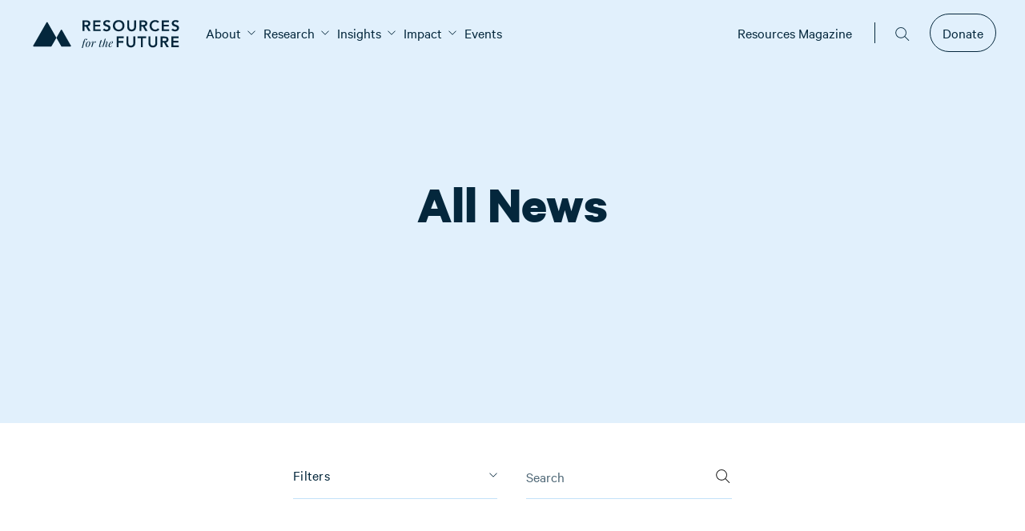

--- FILE ---
content_type: text/html; charset=utf-8
request_url: https://www.rff.org/news/all-news/?topic=10095
body_size: 30486
content:


<!doctype html>
<html class="no-js" lang="en-US">
    <head>
        
        <meta charset="utf-8" />
        <title>All News</title>
        <meta name="description" content="" />
        <meta name="viewport" content="width=device-width, initial-scale=1" />
        
        
        

        
            <script>
                window.dataLayer = window.dataLayer || [];
                window.customDataLayer = window.customDataLayer || [];
            </script>
            
                
                <script>(function(w,d,s,l,i){w[l]=w[l]||[];w[l].push({'gtm.start':
                new Date().getTime(),event:'gtm.js'});var f=d.getElementsByTagName(s)[0],
                j=d.createElement(s),dl=l!='dataLayer'?'&l='+l:'';j.async=true;j.src=
                'https://www.googletagmanager.com/gtm.js?id='+i+dl;f.parentNode.insertBefore(j,f);
                })(window,document,'script','dataLayer','GTM\u002DMHKVRMB');</script>
            

            
                
                <script>(function(w,d,s,l,i){w[l]=w[l]||[];w[l].push({'gtm.start':
                new Date().getTime(),event:'gtm.js'});var f=d.getElementsByTagName(s)[0],
                j=d.createElement(s),dl=l!='customDataLayer'?'&l='+l:'';j.async=true;j.src=
                'https://www.googletagmanager.com/gtm.js?id='+i+dl;f.parentNode.insertBefore(j,f);
                })(window,document,'script','customDataLayer','GTM\u002D5VCG2WNP');</script>
            

            
            <link rel="apple-touch-icon" sizes="180x180" href="/static/images/favicon/apple-touch-icon.77ffb21d0713.png">
            <link rel="icon" type="image/png" sizes="32x32" href="/static/images/favicon/favicon-32x32.4179b074d239.png">
            <link rel="icon" type="image/png" sizes="16x16" href="/static/images/favicon/favicon-16x16.a574b1b87c8f.png">
            <link rel="manifest" href="/static/images/favicon/site.322be0d45caf.webmanifest">
            <link rel="mask-icon" href="/static/images/favicon/safari-pinned-tab.bcb5d97e1615.svg" color="#5bbad5">
            <link rel="shortcut icon" href="/static/images/favicon/favicon.a8c1ca6e1248.ico">
            <meta name="msapplication-TileColor" content="#da532c">
            <meta name="msapplication-config" content="/static/images/favicon/browserconfig.4f8d5b38edb6.xml">
            <meta name="theme-color" content="#ffffff">

            
            <meta name="twitter:card" content="summary_large_image" />
            <meta name="twitter:site" content="@rff" />
            <meta name="twitter:title" content="All News" />
            <meta name="twitter:description" content="">
            
                
                <meta name="twitter:image" content="https://www.rff.org/static/images/png/social-default.2fd45be1e63b.png">
            

            
            <meta property="fb:app_id" content="2264846597062860" />
            <meta property="og:type" content="website" />
            <meta property="og:url" content="https://www.rff.org/news/all-news/" />
            <meta property="og:title" content="All News" />
            
                
                <meta property="og:image" content="https://www.rff.org/static/images/png/social-default.2fd45be1e63b.png" />
                <meta property="og:image:width" content="1200" />
                <meta property="og:image:height" content="1200" />
            
            <meta property="og:description" content="" />
            <meta property="og:site_name" content="Resources for the Future" />
        

        
            <link rel="stylesheet" type="text/css" href="/static/css/website_main.85fc061732ae.css">
        

        

        
        
    <!-- Fundraise Up: the new standard for online giving -->
<script>(function(w,d,s,n,a){if(!w[n]){var l="call,catch,on,once,set,then,track".split(","),i,o=function(n){return"function"==typeof n?o.l.push([arguments])&&o:function(){return o.l.push([n,arguments])&&o}},t=d.getElementsByTagName(s)[0],j=d.createElement(s);j.async=!0;j.src="https://cdn.fundraiseup.com/widget/"+a;t.parentNode.insertBefore(j,t);o.s=Date.now();o.v=4;o.h=w.location.href;o.l=[];for(i=0;i<7;i++){o[l[i]]=o(l[i])}w[n]=o}})(window,document,"script","FundraiseUp","AMAATEJY");</script>
<!-- End Fundraise Up -->


    </head>

    <body class="news-listing-page ">
        
            
                <noscript><iframe src="https://www.googletagmanager.com/ns.html?id=GTM-MHKVRMB"
                height="0" width="0" style="display:none;visibility:hidden"></iframe></noscript>
            
            
                <noscript><iframe src="https://www.googletagmanager.com/ns.html?id=GTM-5VCG2WNP"
                height="0" width="0" style="display:none;visibility:hidden"></iframe></noscript>
            
        

        <svg
    style="display: none;"
    xmlns="http://www.w3.org/2000/svg"
    xmlns:xlink="http://www.w3.org/1999/xlink"
>
    <symbol id="default-logo" viewBox="0 0 123 37">
        <g
            id="Symbols"
            stroke="none"
            stroke-width="1"
            fill="none"
            fill-rule="evenodd"
        >
            <g
                id="Header"
                transform="translate(-102.000000, -24.000000)"
                fill="#04273C"
            >
                <g id="Group-2" transform="translate(102.000000, 24.000000)">
                    <path
                        d="M5.71132867,23.2715983 C6.115023,23.2715983 6.43384498,23.3617692 6.6678042,23.5421138 C6.90176341,23.7224583 7.01874126,23.9523942 7.01874126,24.2319282 C7.01874126,24.4663761 6.92928761,24.6805321 6.75037762,24.8744024 C6.57146764,25.0682728 6.35356772,25.1652066 6.09667133,25.1652066 C5.92234878,25.1652066 5.78472778,25.1246297 5.6838042,25.0434746 C5.58288061,24.9623196 5.53700695,24.8496059 5.54618182,24.7053303 C5.54618182,24.4889168 5.617286,24.3018122 5.7594965,24.1440107 C5.901707,23.9862092 6.09208272,23.8712413 6.33062937,23.7991035 C6.33062937,23.7179484 6.26869992,23.6435574 6.14483916,23.5759282 C6.0209784,23.508299 5.87188898,23.4744849 5.69756643,23.4744849 C5.4223203,23.4744849 5.15625303,23.5917071 4.89935664,23.826155 C4.70668435,23.9974823 4.54612652,24.2702494 4.41767832,24.6444643 C4.28923013,25.0186792 4.12867229,25.5709761 3.936,26.3013715 L3.78461538,26.8829798 L3.78461538,26.8965055 L5.40855944,26.8965055 L5.32598601,27.167021 L3.70204196,27.167021 L1.2386014,36.2022375 C0.743158362,36.220272 0.330295358,36.2833916 0,36.3915983 L2.50472727,27.167021 L1.26612587,27.167021 L1.3486993,26.8965055 L2.5873007,26.8965055 L2.5873007,26.8829798 C2.78914786,26.1435671 2.99787305,25.5416762 3.21348252,25.077289 C3.42909199,24.6129018 3.68827821,24.2364383 3.99104895,23.947887 C4.20207099,23.7404908 4.4612572,23.5759288 4.76861538,23.4541963 C5.07597356,23.3324637 5.39020818,23.2715983 5.71132867,23.2715983 Z M5.22276923,31.9145674 C5.22276923,31.2022064 5.38332707,30.4380079 5.70444756,29.6219488 C6.02556804,28.8058898 6.48889208,28.1160822 7.09443357,27.5525055 C7.69997506,26.9889288 8.40184217,26.7071447 9.20005595,26.7071447 C9.78724769,26.7071447 10.248278,26.8852323 10.5831608,27.2414128 C10.9180436,27.5975932 11.0854825,28.1273474 11.0854825,28.8306911 C11.0854825,29.5430521 10.9249247,30.3072506 10.6038042,31.1233097 C10.2826837,31.9393687 9.81935967,32.6291763 9.21381818,33.192753 C8.6082767,33.7563297 7.90640959,34.0381138 7.10819581,34.0381138 C6.52100406,34.0381138 6.0599737,33.8600262 5.72509091,33.5038457 C5.39020812,33.1476653 5.22276923,32.6179111 5.22276923,31.9145674 Z M9.11748252,26.9776602 C8.6495641,26.9776602 8.20688321,27.2707157 7.78942658,27.8568354 C7.37196994,28.4429552 7.03709217,29.1755939 6.78478322,30.0547736 C6.53247427,30.9339532 6.40632168,31.7793056 6.40632168,32.5908561 C6.40632168,32.9966313 6.47054481,33.2941953 6.59899301,33.4835571 C6.7274412,33.6729189 6.92469797,33.7675983 7.19076923,33.7675983 C7.65868766,33.7675983 8.10136854,33.4745428 8.51882518,32.8884231 C8.93628181,32.3023033 9.27115958,31.5696646 9.52346853,30.6904849 C9.77577749,29.8113053 9.90193007,28.9659529 9.90193007,28.1544024 C9.90193007,27.7486272 9.83770694,27.4510632 9.70925874,27.2617014 C9.58081055,27.0723396 9.38355378,26.9776602 9.11748252,26.9776602 Z M17.2578462,26.7071447 C17.5055677,26.7071447 17.7028244,26.7792815 17.8496224,26.9235571 C17.9964203,27.0678327 18.0698182,27.2526831 18.0698182,27.4781138 C18.0698182,27.7486306 17.9734835,27.9785664 17.7808112,28.1679282 C17.5881389,28.35729 17.3633579,28.4519695 17.1064615,28.4519695 C16.9413139,28.4519695 16.8082802,28.4091383 16.7073566,28.3234746 C16.6064331,28.237811 16.555972,28.1183345 16.555972,27.9650416 C16.555972,27.7576454 16.6110204,27.5818121 16.7211189,27.4375365 C16.8312173,27.2932608 16.9826004,27.1805472 17.1752727,27.0993921 C17.1385732,27.0633232 17.0881122,27.045289 17.0238881,27.045289 C16.5284451,27.045289 15.9894295,27.5705347 15.4068252,28.6210416 C14.8242209,29.6715486 14.2760305,31.0579265 13.7622378,32.7802169 L13.486993,33.848753 L12.2896783,33.848753 L13.9411469,28.0461963 C14.005371,27.8478173 14.0374825,27.671984 14.0374825,27.5186911 C14.0374825,27.3112949 13.9411478,27.2075983 13.7484755,27.2075983 C13.5466284,27.2075983 13.36084,27.3135492 13.1911049,27.525454 C13.0213698,27.7373588 12.8493435,28.0912797 12.675021,28.5872272 L12.4961119,29.0876808 L12.2346294,29.0876808 L12.5786853,28.1002994 C12.9089807,27.171525 13.464052,26.7071447 14.2439161,26.7071447 C14.7668837,26.7071447 15.0283636,26.9686404 15.0283636,27.4916396 C15.0283636,27.7441219 14.9641405,28.1138227 14.8356923,28.600753 L14.3953007,30.3050004 C14.8907437,28.9975024 15.3563615,28.0709962 15.7921678,27.525454 C16.2279742,26.9799117 16.7165288,26.7071447 17.2578462,26.7071447 Z M23.1756084,32.6990622 C23.1480838,32.807269 23.1343217,32.906457 23.1343217,32.9966293 C23.1343217,33.1769738 23.1893701,33.3122302 23.2994685,33.4024024 C23.409567,33.4925747 23.5517754,33.5376602 23.7260979,33.5376602 C23.9554697,33.5376602 24.1687822,33.4407264 24.366042,33.2468561 C24.5633017,33.0529857 24.7582648,32.6990648 24.9509371,32.1850829 L25.1436084,31.6575777 L25.4050909,31.6575777 L25.1160839,32.5097014 C24.9234116,33.0687695 24.6734001,33.4632673 24.366042,33.6932066 C24.0586838,33.9231459 23.680226,34.0381138 23.2306574,34.0381138 C22.8177882,34.0381138 22.5104346,33.9389258 22.3085874,33.7405468 C22.1067403,33.5421678 22.0058182,33.2671465 22.0058182,32.9154746 C22.0058182,32.6810267 22.0471045,32.4240396 22.1296783,32.1445055 L23.5884755,27.167021 L22.3498741,27.167021 L22.4186853,26.8965055 L23.6572867,26.8965055 C23.9093749,26.0434467 24.0745194,25.4841643 24.1527201,25.2186581 L25.4426383,24.8271355 C25.3625219,25.1019183 25.1665096,25.7917083 24.8546014,26.8965055 L26.6712168,26.8965055 L26.6299301,27.167021 L24.772028,27.167021 L23.1756084,32.6990622 Z M32.994965,31.6575777 L32.6509091,32.6449591 C32.3206137,33.5737336 31.7655424,34.0381138 30.9856783,34.0381138 C30.3434374,34.0381138 30.0223217,33.7585839 30.0223217,33.1995158 C30.0223217,32.928999 30.0957196,32.5773324 30.2425175,32.1445055 L31.5499301,28.2761344 C31.6416788,28.023652 31.6875525,27.7982247 31.6875525,27.5998457 C31.6875525,27.29326 31.5407567,27.1399695 31.2471609,27.1399695 C30.9076906,27.1399695 30.542995,27.3496168 30.1530629,27.7689179 C29.7631309,28.188219 29.3709111,28.7765842 28.9763916,29.5340313 C28.5818722,30.2914784 28.2148828,31.1706449 27.8754126,32.1715571 L27.379972,33.848753 L26.1826574,33.848753 L28.9075804,24.8270622 C28.9222169,24.7781535 28.9712961,24.616405 29.0548183,24.3418167 C29.0743288,24.2776737 29.1452434,24.0469439 29.267562,23.6496273 L30.5461687,23.2474227 C30.537417,23.2810263 30.5276329,23.3160036 30.5168165,23.3523548 C30.2263166,24.3286508 29.5843941,26.4793815 28.591049,29.8045468 C29.086492,28.7044451 29.5819276,27.9131952 30.0773706,27.4307736 C30.5728137,26.9483519 31.114123,26.7071447 31.7013147,26.7071447 C32.4444793,26.7071447 32.816056,27.0497942 32.816056,27.7351035 C32.816056,28.0236547 32.7472455,28.3617957 32.6096224,28.7495365 L31.2746853,32.6990622 C31.2012864,32.9154757 31.1645874,33.0868004 31.1645874,33.2130416 C31.1645874,33.4294551 31.2746842,33.5376602 31.4948811,33.5376602 C31.6783786,33.5376602 31.8549922,33.4362179 32.0247273,33.2333303 C32.1944624,33.0304427 32.371076,32.6720133 32.5545734,32.1580313 L32.7334825,31.6575777 L32.994965,31.6575777 Z M39.5801958,27.5998457 C39.5801958,28.3302412 39.1627454,28.9704547 38.3278322,29.5205055 C37.4929189,30.0705564 36.5387466,30.5169025 35.4652867,30.8595571 C35.3643631,31.3104184 35.3139021,31.7477474 35.3139021,32.1715571 C35.3139021,33.0372109 35.6304304,33.4700313 36.2634965,33.4700313 C37.0525354,33.4700313 37.7589899,33.0191767 38.3828811,32.117454 L38.6030769,32.2256602 C38.3094811,32.7216077 37.9126738,33.1476653 37.4126434,33.5038457 C36.9126129,33.8600262 36.3873594,34.0381138 35.8368671,34.0381138 C35.2680251,34.0381138 34.8230506,33.8758061 34.5019301,33.551186 C34.1808096,33.2265658 34.0202518,32.7531684 34.0202518,32.1309798 C34.0202518,31.4456705 34.2243896,30.6724549 34.6326713,29.8113097 C35.0409531,28.9501645 35.5937308,28.2175257 36.291021,27.6133715 C36.9883112,27.0092173 37.7452267,26.7071447 38.5617902,26.7071447 C38.8553861,26.7071447 39.0985165,26.78379 39.2911888,26.9370829 C39.4838611,27.0903757 39.5801958,27.3112945 39.5801958,27.5998457 Z M38.259021,26.9641344 C37.9654251,26.9641344 37.6374284,27.1332049 37.275021,27.4713509 C36.9126136,27.8094969 36.5731485,28.2580972 36.2566154,28.8171653 C35.9400823,29.3762334 35.6992456,29.9713615 35.5340979,30.6025674 C36.4057107,30.3049989 37.0295925,30.016452 37.4057623,29.7369179 C37.7452325,29.4754183 38.0090061,29.1575658 38.1970909,28.7833509 C38.3851758,28.409136 38.4792168,28.0056211 38.4792168,27.5727942 C38.4792168,27.3293291 38.4608673,27.1670214 38.4241678,27.0858664 C38.3874684,27.0047113 38.33242,26.9641344 38.259021,26.9641344 Z"
                        id="for-the"
                    ></path>
                    <path
                        d="M1.26804124,0.343088907 L6.02891536,0.343088907 C6.68692565,0.343088907 7.32234761,0.403320263 7.93520033,0.523784783 C8.54805304,0.644249303 9.09316123,0.850303943 9.57054124,1.14195489 C10.0479212,1.43360583 10.4285293,1.82669468 10.7123769,2.32123324 C10.9962245,2.81577179 11.1381461,3.44344593 11.1381461,4.20427447 C11.1381461,5.18067111 10.8639793,5.99854953 10.3156374,6.65793427 C9.76729549,7.31731901 8.98350088,7.716748 7.96423005,7.85623324 L11.6026217,13.8096868 L8.66094334,13.8096868 L5.48702725,8.10350128 L3.70653774,8.10350128 L3.70653774,13.8096868 L1.26804124,13.8096868 L1.26804124,0.343088907 Z M5.60314613,6.04927447 C5.95150452,6.04927447 6.29985768,6.03342412 6.64821606,6.00172293 C6.99657445,5.97002174 7.31589818,5.89394002 7.60619683,5.7734755 C7.89649549,5.65301098 8.13195642,5.46914684 8.31258669,5.22187757 C8.49321697,4.97460829 8.58353075,4.62907051 8.58353075,4.18525385 C8.58353075,3.79215911 8.49966795,3.47515197 8.33193984,3.23422293 C8.16421173,2.99329389 7.94487826,2.81259982 7.67393285,2.6921353 C7.40298743,2.57167078 7.10301666,2.49241899 6.77401152,2.45437757 C6.44500638,2.41633614 6.12568265,2.39731571 5.81603075,2.39731571 L3.70653774,2.39731571 L3.70653774,6.04927447 L5.60314613,6.04927447 Z M14.7507335,0.343088907 L23.8273594,0.343088907 L23.8273594,2.51143942 L17.18923,2.51143942 L17.18923,5.82102705 L23.4790028,5.82102705 L23.4790028,7.98937757 L17.18923,7.98937757 L17.18923,11.6413363 L24.1757161,11.6413363 L24.1757161,13.8096868 L14.7507335,13.8096868 L14.7507335,0.343088907 Z M34.581258,3.23422293 C34.3232148,2.86648913 33.9780871,2.59703306 33.5458647,2.42584664 C33.1136422,2.25466022 32.6588478,2.16906829 32.1814678,2.16906829 C31.8976202,2.16906829 31.6234534,2.200769 31.3589591,2.26417138 C31.0944647,2.32757376 30.8557783,2.42901604 30.6428926,2.56850128 C30.430007,2.70798651 30.2590559,2.88868058 30.1300342,3.11058891 C30.0010126,3.33249723 29.9365028,3.59561316 29.9365028,3.89994458 C29.9365028,4.3564417 30.0977774,4.70514956 30.4203314,4.9460786 C30.7428855,5.18700764 31.1428465,5.39623235 31.6202266,5.57375901 C32.0976066,5.75128567 32.6201363,5.92246953 33.1878314,6.08731571 C33.7555266,6.2521619 34.2780563,6.48040704 34.7554363,6.77205798 C35.2328164,7.06370892 35.6327774,7.45045763 35.9553314,7.93231571 C36.2778855,8.41417379 36.4391601,9.05452821 36.4391601,9.85339818 C36.4391601,10.5761853 36.3036894,11.2070295 36.032744,11.7459497 C35.7617986,12.28487 35.397318,12.73185 34.9392912,13.0869033 C34.4812645,13.4419567 33.9490583,13.7082427 33.3426566,13.8857693 C32.736255,14.063296 32.0976075,14.152058 31.4266951,14.152058 C30.5751524,14.152058 29.7558773,14.0125748 28.9688454,13.7336044 C28.1818135,13.4546339 27.5044602,12.9854633 26.936765,12.3260786 L28.775314,10.5761817 C29.0720637,11.0199983 29.4623483,11.3655361 29.9461793,11.6128054 C30.4300104,11.8600747 30.9428637,11.9837075 31.4847545,11.9837075 C31.7686021,11.9837075 32.0524454,11.9456666 32.336293,11.8695838 C32.6201406,11.7935009 32.8781799,11.6793783 33.1104189,11.5272126 C33.3426578,11.3750469 33.5297363,11.1816726 33.6716601,10.9470838 C33.8135839,10.712495 33.8845447,10.4430389 33.8845447,10.1387075 C33.8845447,9.64416891 33.7232701,9.26376034 33.4007161,8.99747035 C33.078162,8.73118036 32.678201,8.50610529 32.200821,8.32223839 C31.7234409,8.13837149 31.2009112,7.96401757 30.6332161,7.79917138 C30.0655209,7.6343252 29.5429912,7.40925013 29.0656112,7.12393942 C28.5882312,6.83862872 28.1882701,6.45822015 27.8657161,5.98270231 C27.543162,5.50718447 27.3818874,4.87000012 27.3818874,4.07113014 C27.3818874,3.37370398 27.5270345,2.77139041 27.8173332,2.26417138 C28.1076318,1.75695235 28.4882399,1.33533285 28.9591689,0.999300247 C29.4300978,0.663267639 29.968755,0.412831999 30.5751566,0.247985814 C31.1815583,0.0831396287 31.8008528,0.000717772483 32.4330587,0.000717772483 C33.1555798,0.000717772483 33.8555116,0.1085002 34.5328752,0.324068288 C35.2102387,0.539636376 35.8198567,0.894684372 36.3617475,1.38922293 L34.581258,3.23422293 Z M39.5292126,7.13344973 C39.5292126,6.05560929 39.7098401,5.07605723 40.0711007,4.19476416 C40.4323612,3.3134711 40.9323125,2.56216418 41.5709696,1.94082087 C42.2096266,1.31947755 42.9708428,0.840796772 43.8546409,0.504764164 C44.738439,0.168731556 45.7093122,0.000717772483 46.7672895,0.000717772483 C47.838169,-0.0119627033 48.8187186,0.143370795 49.7089678,0.466722927 C50.599217,0.790075059 51.3668842,1.2624157 52.0119923,1.88375901 C52.6571004,2.50510232 53.1602772,3.25323917 53.5215377,4.128192 C53.8827983,5.00314483 54.0634259,5.97952682 54.0634259,7.05736726 C54.0634259,8.10984675 53.8827983,9.06720831 53.5215377,9.92948066 C53.1602772,10.791753 52.6571004,11.5335497 52.0119923,12.154893 C51.3668842,12.7762363 50.599217,13.2612573 49.7089678,13.6099703 C48.8187186,13.9586834 47.838169,14.1393775 46.7672895,14.152058 C45.7093122,14.152058 44.738439,13.9840442 43.8546409,13.6480116 C42.9708428,13.311979 42.2096266,12.8364683 41.5709696,12.2214652 C40.9323125,11.6064621 40.4323612,10.8678355 40.0711007,10.0055631 C39.7098401,9.14329078 39.5292126,8.18592922 39.5292126,7.13344973 Z M42.083828,6.98128478 C42.083828,7.7040719 42.1967202,8.36978689 42.422508,8.97844973 C42.6482959,9.58711257 42.9676196,10.1133444 43.3804888,10.5571611 C43.793358,11.0009777 44.2868583,11.3496856 44.8610045,11.6032951 C45.4351508,11.8569046 46.0770237,11.9837075 46.7866426,11.9837075 C47.4962616,11.9837075 48.14136,11.8569046 48.7219573,11.6032951 C49.3025546,11.3496856 49.7992804,11.0009777 50.2121496,10.5571611 C50.6250188,10.1133444 50.9443426,9.58711257 51.1701304,8.97844973 C51.3959182,8.36978689 51.5088105,7.7040719 51.5088105,6.98128478 C51.5088105,6.30921957 51.3959182,5.68154543 51.1701304,5.09824355 C50.9443426,4.51494166 50.6250188,4.00456017 50.2121496,3.56708375 C49.7992804,3.12960734 49.3025546,2.78723963 48.7219573,2.53997035 C48.14136,2.29270107 47.4962616,2.16906829 46.7866426,2.16906829 C46.0770237,2.16906829 45.4351508,2.29270107 44.8610045,2.53997035 C44.2868583,2.78723963 43.793358,3.12960734 43.3804888,3.56708375 C42.9676196,4.00456017 42.6482959,4.51494166 42.422508,5.09824355 C42.1967202,5.68154543 42.083828,6.30921957 42.083828,6.98128478 Z M68.6492475,8.86432602 C68.6492475,9.67587647 68.5073259,10.408163 68.2234783,11.0612075 C67.9396307,11.714252 67.5525717,12.2690145 67.0622895,12.7255116 C66.5720073,13.1820087 65.9914187,13.5338866 65.3205063,13.7811559 C64.6495938,14.0284252 63.9206326,14.152058 63.1336007,14.152058 C62.3465688,14.152058 61.6176075,14.0284252 60.9466951,13.7811559 C60.2757826,13.5338866 59.6919685,13.1820087 59.1952353,12.7255116 C58.698502,12.2690145 58.311443,11.714252 58.0340465,11.0612075 C57.75665,10.408163 57.6179538,9.67587647 57.6179538,8.86432602 L57.6179538,0.343088907 L60.0564503,0.343088907 L60.0564503,8.78824355 C60.0564503,9.11793592 60.1080582,9.4634737 60.2112755,9.82486726 C60.3144928,10.1862608 60.4854439,10.5191183 60.7241339,10.8234497 C60.9628239,11.1277811 61.2789221,11.3782168 61.6724381,11.5747642 C62.065954,11.7713115 62.5530034,11.8695838 63.1336007,11.8695838 C63.714198,11.8695838 64.2012473,11.7713115 64.5947633,11.5747642 C64.9882792,11.3782168 65.3043775,11.1277811 65.5430675,10.8234497 C65.7817575,10.5191183 65.9527086,10.1862608 66.0559259,9.82486726 C66.1591432,9.4634737 66.210751,9.11793592 66.210751,8.78824355 L66.210751,0.343088907 L68.6492475,0.343088907 L68.6492475,8.86432602 Z M72.9391951,0.343088907 L77.7000692,0.343088907 C78.3580795,0.343088907 78.9935015,0.403320263 79.6063542,0.523784783 C80.2192069,0.644249303 80.7643151,0.850303943 81.2416951,1.14195489 C81.7190751,1.43360583 82.0996832,1.82669468 82.3835307,2.32123324 C82.6673783,2.81577179 82.8093,3.44344593 82.8093,4.20427447 C82.8093,5.18067111 82.5351331,5.99854953 81.9867912,6.65793427 C81.4384493,7.31731901 80.6546547,7.716748 79.6353839,7.85623324 L83.2737755,13.8096868 L80.3320972,13.8096868 L77.1581811,8.10350128 L75.3776916,8.10350128 L75.3776916,13.8096868 L72.9391951,13.8096868 L72.9391951,0.343088907 Z M77.2743,6.04927447 C77.6226584,6.04927447 77.9710115,6.03342412 78.3193699,6.00172293 C78.6677283,5.97002174 78.987052,5.89394002 79.2773507,5.7734755 C79.5676493,5.65301098 79.8031103,5.46914684 79.9837405,5.22187757 C80.1643708,4.97460829 80.2546846,4.62907051 80.2546846,4.18525385 C80.2546846,3.79215911 80.1708218,3.47515197 80.0030937,3.23422293 C79.8353656,2.99329389 79.6160321,2.81259982 79.3450867,2.6921353 C79.0741413,2.57167078 78.7741705,2.49241899 78.4451654,2.45437757 C78.1161602,2.41633614 77.7968365,2.39731571 77.4871846,2.39731571 L75.3776916,2.39731571 L75.3776916,6.04927447 L77.2743,6.04927447 Z M95.8275168,3.50051159 C95.3243324,2.9679316 94.8372831,2.61288361 94.3663542,2.43535695 C93.8954252,2.25783029 93.4212779,2.16906829 92.9438979,2.16906829 C92.2342789,2.16906829 91.592406,2.29270107 91.0182598,2.53997035 C90.4441135,2.78723963 89.9506132,3.12960734 89.537744,3.56708375 C89.1248748,4.00456017 88.8055511,4.51494166 88.5797633,5.09824355 C88.3539754,5.68154543 88.2410832,6.30921957 88.2410832,6.98128478 C88.2410832,7.7040719 88.3539754,8.36978689 88.5797633,8.97844973 C88.8055511,9.58711257 89.1248748,10.1133444 89.537744,10.5571611 C89.9506132,11.0009777 90.4441135,11.3496856 91.0182598,11.6032951 C91.592406,11.8569046 92.2342789,11.9837075 92.9438979,11.9837075 C93.4986909,11.9837075 94.0373481,11.8537345 94.5598856,11.5937848 C95.0824232,11.333835 95.5694725,10.9185557 96.0210482,10.3479343 L98.0337755,11.75546 C97.4144717,12.5923714 96.6597065,13.2010251 95.7694573,13.5814394 C94.8792081,13.9618537 93.9309134,14.152058 92.9245447,14.152058 C91.8665674,14.152058 90.8956943,13.9840442 90.0118961,13.6480116 C89.128098,13.311979 88.3668818,12.8364683 87.7282248,12.2214652 C87.0895678,11.6064621 86.5896165,10.8678355 86.2283559,10.0055631 C85.8670954,9.14329078 85.6864678,8.18592922 85.6864678,7.13344973 C85.6864678,6.05560929 85.8670954,5.07605723 86.2283559,4.19476416 C86.5896165,3.3134711 87.0895678,2.56216418 87.7282248,1.94082087 C88.3668818,1.31947755 89.128098,0.840796772 90.0118961,0.504764164 C90.8956943,0.168731556 91.8665674,0.000717772483 92.9245447,0.000717772483 C93.8535004,0.000717772483 94.7147069,0.162391413 95.5081898,0.485743546 C96.3016728,0.809095678 97.0403105,1.35751803 97.7241252,2.13102705 L95.8275168,3.50051159 Z M100.969003,0.343088907 L110.045629,0.343088907 L110.045629,2.51143942 L103.407499,2.51143942 L103.407499,5.82102705 L109.697272,5.82102705 L109.697272,7.98937757 L103.407499,7.98937757 L103.407499,11.6413363 L110.393985,11.6413363 L110.393985,13.8096868 L100.969003,13.8096868 L100.969003,0.343088907 Z M120.799527,3.23422293 C120.541484,2.86648913 120.196356,2.59703306 119.764134,2.42584664 C119.331911,2.25466022 118.877117,2.16906829 118.399737,2.16906829 C118.115889,2.16906829 117.841723,2.200769 117.577228,2.26417138 C117.312734,2.32757376 117.074048,2.42901604 116.861162,2.56850128 C116.648276,2.70798651 116.477325,2.88868058 116.348303,3.11058891 C116.219282,3.33249723 116.154772,3.59561316 116.154772,3.89994458 C116.154772,4.3564417 116.316047,4.70514956 116.638601,4.9460786 C116.961155,5.18700764 117.361116,5.39623235 117.838496,5.57375901 C118.315876,5.75128567 118.838406,5.92246953 119.406101,6.08731571 C119.973796,6.2521619 120.496326,6.48040704 120.973706,6.77205798 C121.451086,7.06370892 121.851047,7.45045763 122.173601,7.93231571 C122.496155,8.41417379 122.657429,9.05452821 122.657429,9.85339818 C122.657429,10.5761853 122.521959,11.2070295 122.251013,11.7459497 C121.980068,12.28487 121.615587,12.73185 121.15756,13.0869033 C120.699534,13.4419567 120.167327,13.7082427 119.560926,13.8857693 C118.954524,14.063296 118.315877,14.152058 117.644964,14.152058 C116.793422,14.152058 115.974147,14.0125748 115.187115,13.7336044 C114.400083,13.4546339 113.722729,12.9854633 113.155034,12.3260786 L114.993583,10.5761817 C115.290333,11.0199983 115.680617,11.3655361 116.164449,11.6128054 C116.64828,11.8600747 117.161133,11.9837075 117.703024,11.9837075 C117.986871,11.9837075 118.270715,11.9456666 118.554562,11.8695838 C118.83841,11.7935009 119.096449,11.6793783 119.328688,11.5272126 C119.560927,11.3750469 119.748006,11.1816726 119.889929,10.9470838 C120.031853,10.712495 120.102814,10.4430389 120.102814,10.1387075 C120.102814,9.64416891 119.941539,9.26376034 119.618985,8.99747035 C119.296431,8.73118036 118.89647,8.50610529 118.41909,8.32223839 C117.94171,8.13837149 117.41918,7.96401757 116.851485,7.79917138 C116.28379,7.6343252 115.76126,7.40925013 115.28388,7.12393942 C114.8065,6.83862872 114.406539,6.45822015 114.083985,5.98270231 C113.761431,5.50718447 113.600157,4.87000012 113.600157,4.07113014 C113.600157,3.37370398 113.745304,2.77139041 114.035602,2.26417138 C114.325901,1.75695235 114.706509,1.33533285 115.177438,0.999300247 C115.648367,0.663267639 116.187024,0.412831999 116.793426,0.247985814 C117.399827,0.0831396287 118.019122,0.000717772483 118.651328,0.000717772483 C119.373849,0.000717772483 120.073781,0.1085002 120.751144,0.324068288 C121.428508,0.539636376 122.038126,0.894684372 122.580017,1.38922293 L120.799527,3.23422293 Z"
                        id="RESOURCES"
                    ></path>
                    <path
                        d="M44.3814433,20.7113402 L53.2258314,20.7113402 L53.2258314,22.8796907 L46.8199398,22.8796907 L46.8199398,26.4175258 L52.8581216,26.4175258 L52.8581216,28.5858763 L46.8199398,28.5858763 L46.8199398,34.1779381 L44.3814433,34.1779381 L44.3814433,20.7113402 Z M67.7535936,29.2325773 C67.7535936,30.0441278 67.611672,30.7764143 67.3278244,31.4294588 C67.0439768,32.0825033 66.6569178,32.6372658 66.1666356,33.0937629 C65.6763534,33.55026 65.0957648,33.9021379 64.4248524,34.1494072 C63.7539399,34.3966765 63.0249787,34.5203093 62.2379468,34.5203093 C61.4509149,34.5203093 60.7219536,34.3966765 60.0510412,34.1494072 C59.3801288,33.9021379 58.7963147,33.55026 58.2995814,33.0937629 C57.8028482,32.6372658 57.4157891,32.0825033 57.1383926,31.4294588 C56.8609961,30.7764143 56.7222999,30.0441278 56.7222999,29.2325773 L56.7222999,20.7113402 L59.1607964,20.7113402 L59.1607964,29.1564948 C59.1607964,29.4861872 59.2124043,29.831725 59.3156216,30.1931186 C59.4188389,30.5545121 59.58979,30.8873696 59.82848,31.191701 C60.06717,31.4960324 60.3832683,31.7464681 60.7767842,31.9430155 C61.1703002,32.1395628 61.6573495,32.2378351 62.2379468,32.2378351 C62.8185441,32.2378351 63.3055934,32.1395628 63.6991094,31.9430155 C64.0926253,31.7464681 64.4087236,31.4960324 64.6474136,31.191701 C64.8861036,30.8873696 65.0570547,30.5545121 65.160272,30.1931186 C65.2634893,29.831725 65.3150971,29.4861872 65.3150971,29.1564948 L65.3150971,20.7113402 L67.7535936,20.7113402 L67.7535936,29.2325773 Z M74.8497475,22.8796907 L70.6501146,22.8796907 L70.6501146,20.7113402 L81.4878769,20.7113402 L81.4878769,22.8796907 L77.288244,22.8796907 L77.288244,34.1779381 L74.8497475,34.1779381 L74.8497475,22.8796907 Z M95.4156916,29.2325773 C95.4156916,30.0441278 95.2737699,30.7764143 94.9899223,31.4294588 C94.7060747,32.0825033 94.3190157,32.6372658 93.8287335,33.0937629 C93.3384513,33.55026 92.7578627,33.9021379 92.0869503,34.1494072 C91.4160378,34.3966765 90.6870766,34.5203093 89.9000447,34.5203093 C89.1130128,34.5203093 88.3840515,34.3966765 87.7131391,34.1494072 C87.0422267,33.9021379 86.4584126,33.55026 85.9616793,33.0937629 C85.4649461,32.6372658 85.077887,32.0825033 84.8004905,31.4294588 C84.523094,30.7764143 84.3843978,30.0441278 84.3843978,29.2325773 L84.3843978,20.7113402 L86.8228943,20.7113402 L86.8228943,29.1564948 C86.8228943,29.4861872 86.8745022,29.831725 86.9777195,30.1931186 C87.0809368,30.5545121 87.2518879,30.8873696 87.4905779,31.191701 C87.7292679,31.4960324 88.0453662,31.7464681 88.4388821,31.9430155 C88.8323981,32.1395628 89.3194474,32.2378351 89.9000447,32.2378351 C90.480642,32.2378351 90.9676913,32.1395628 91.3612073,31.9430155 C91.7547232,31.7464681 92.0708215,31.4960324 92.3095115,31.191701 C92.5482015,30.8873696 92.7191526,30.5545121 92.8223699,30.1931186 C92.9255872,29.831725 92.977195,29.4861872 92.977195,29.1564948 L92.977195,20.7113402 L95.4156916,20.7113402 L95.4156916,29.2325773 Z M99.7056391,20.7113402 L104.466513,20.7113402 C105.124524,20.7113402 105.759945,20.7715716 106.372798,20.8920361 C106.985651,21.0125006 107.530759,21.2185552 108.008139,21.5102062 C108.485519,21.8018571 108.866127,22.194946 109.149975,22.6894845 C109.433822,23.1840231 109.575744,23.8116972 109.575744,24.5725258 C109.575744,25.5489224 109.301577,26.3668008 108.753235,27.0261856 C108.204893,27.6855703 107.421099,28.0849993 106.401828,28.2244845 L110.04022,34.1779381 L107.098541,34.1779381 L103.924625,28.4717526 L102.144136,28.4717526 L102.144136,34.1779381 L99.7056391,34.1779381 L99.7056391,20.7113402 Z M104.040744,26.4175258 C104.389102,26.4175258 104.737456,26.4016754 105.085814,26.3699742 C105.434172,26.338273 105.753496,26.2621913 106.043795,26.1417268 C106.334093,26.0212623 106.569554,25.8373981 106.750185,25.5901289 C106.930815,25.3428596 107.021129,24.9973218 107.021129,24.5535052 C107.021129,24.1604104 106.937266,23.8434033 106.769538,23.6024742 C106.60181,23.3615452 106.382476,23.1808511 106.111531,23.0603866 C105.840585,22.9399221 105.540615,22.8606703 105.211609,22.8226289 C104.882604,22.7845874 104.563281,22.765567 104.253629,22.765567 L102.144136,22.765567 L102.144136,26.4175258 L104.040744,26.4175258 Z M113.188331,20.7113402 L122.264957,20.7113402 L122.264957,22.8796907 L115.626828,22.8796907 L115.626828,26.1892784 L121.916601,26.1892784 L121.916601,28.3576289 L115.626828,28.3576289 L115.626828,32.0095876 L122.613314,32.0095876 L122.613314,34.1779381 L113.188331,34.1779381 L113.188331,20.7113402 Z"
                        id="FUTURE"
                    ></path>
                </g>
            </g>
        </g>
    </symbol>

    <symbol id="full-logo">
        <g fill="currentColor" fill-rule="evenodd">
            <path
                d="M71.44 29.298c.401 0 .718.09.95.268a.829.829 0 0 1 .349.685.92.92 0 0 1-.267.638.85.85 0 0 1-.649.289.636.636 0 0 1-.41-.121.374.374 0 0 1-.136-.336c0-.215.07-.4.211-.557.142-.157.33-.271.567-.343 0-.08-.061-.154-.184-.221a.914.914 0 0 0-.444-.1c-.273 0-.538.115-.793.348-.19.17-.35.441-.478.813-.127.371-.287.92-.478 1.645l-.15.577v.013h1.612l-.082.269h-1.612L67 42.135c-.492.018-.902.08-1.23.188l2.487-9.158h-1.23l.082-.269h1.23v-.013c.2-.734.408-1.332.622-1.793.214-.46.471-.834.772-1.12.21-.207.466-.37.772-.491.305-.12.617-.181.936-.181zm-.485 8.58c0-.707.16-1.466.479-2.276a5.526 5.526 0 0 1 1.38-2.054c.6-.56 1.298-.84 2.09-.84.583 0 1.04.177 1.373.53.333.354.499.88.499 1.579 0 .707-.16 1.466-.478 2.276a5.526 5.526 0 0 1-1.38 2.054c-.601.56-1.298.84-2.09.84-.584 0-1.041-.177-1.374-.53-.332-.354-.499-.88-.499-1.579zm3.867-4.901c-.464 0-.904.291-1.318.873-.415.582-.747 1.31-.998 2.182a9.119 9.119 0 0 0-.376 2.518c0 .403.064.698.192.886.127.188.323.282.587.282.465 0 .904-.29 1.319-.873.414-.582.747-1.309.997-2.182s.376-1.712.376-2.518c0-.403-.064-.698-.191-.886-.128-.188-.324-.282-.588-.282zm8.082-.269c.246 0 .442.072.587.215a.739.739 0 0 1 .219.55.924.924 0 0 1-.287.686.925.925 0 0 1-.67.282.591.591 0 0 1-.396-.128.441.441 0 0 1-.15-.356c0-.206.055-.38.164-.523.11-.144.26-.256.45-.336a.205.205 0 0 0-.15-.054c-.491 0-1.026.522-1.605 1.565-.578 1.043-1.122 2.419-1.633 4.129l-.273 1.06h-1.189l1.64-5.76c.064-.197.096-.372.096-.524 0-.206-.096-.309-.287-.309-.2 0-.385.105-.554.316-.168.21-.339.562-.512 1.054l-.178.497h-.26l.342-.98c.328-.923.88-1.384 1.654-1.384.519 0 .778.26.778.78 0 .25-.063.617-.19 1.1l-.438 1.692c.492-1.298.954-2.218 1.387-2.76.432-.54.917-.812 1.455-.812zm5.875 5.95a1.206 1.206 0 0 0-.041.295c0 .179.055.313.164.402.11.09.25.135.424.135.227 0 .439-.096.635-.289.196-.192.39-.544.58-1.054l.192-.524h.26l-.287.846c-.192.555-.44.947-.745 1.175-.305.228-.681.343-1.127.343-.41 0-.715-.099-.916-.296-.2-.197-.3-.47-.3-.819 0-.233.04-.488.123-.765l1.448-4.942h-1.23l.069-.269h1.23l.491-1.665 1.28-.389c-.079.273-.273.958-.583 2.054h1.803l-.04.269h-1.845l-1.585 5.492zm9.749-1.035l-.342.98c-.328.923-.879 1.384-1.653 1.384-.638 0-.957-.278-.957-.833 0-.269.073-.618.219-1.047l1.298-3.84c.091-.252.137-.475.137-.672 0-.305-.146-.457-.438-.457-.337 0-.699.208-1.086.625-.387.416-.776 1-1.168 1.752a18.67 18.67 0 0 0-1.093 2.619l-.492 1.665h-1.189l2.706-8.957a191.445 191.445 0 0 1 .357-1.169l1.27-.4a8118.78 8118.78 0 0 1-1.941 6.51c.491-1.092.983-1.877 1.475-2.356.492-.48 1.03-.719 1.612-.719.738 0 1.107.34 1.107 1.021 0 .286-.068.622-.205 1.007l-1.325 3.921c-.073.215-.11.385-.11.51 0 .215.11.323.328.323.183 0 .358-.1.526-.302.169-.202.344-.558.526-1.068l.178-.497h.26zm6.537-4.028c0 .725-.414 1.36-1.243 1.907-.829.546-1.776.989-2.842 1.329-.1.448-.15.882-.15 1.303 0 .859.314 1.289.943 1.289.783 0 1.484-.448 2.104-1.343l.218.107a4.144 4.144 0 0 1-1.182 1.27c-.496.353-1.017.53-1.564.53-.565 0-1.006-.162-1.325-.484-.32-.322-.478-.792-.478-1.41 0-.68.202-1.448.608-2.303a6.58 6.58 0 0 1 1.646-2.182c.692-.6 1.444-.9 2.254-.9.292 0 .533.077.725.229.19.152.286.371.286.658zm-1.311-.631c-.292 0-.617.167-.977.503-.36.336-.697.781-1.011 1.336a7.365 7.365 0 0 0-.718 1.773c.866-.296 1.485-.582 1.859-.86.337-.26.599-.575.785-.946.187-.372.28-.772.28-1.202 0-.242-.018-.403-.054-.484-.037-.08-.091-.12-.164-.12zM67.001 6.478h4.727c.653 0 1.284.06 1.892.18.609.12 1.15.324 1.624.613.474.29.852.68 1.133 1.171.282.491.423 1.114.423 1.87 0 .97-.272 1.781-.816 2.436-.545.654-1.323 1.05-2.335 1.19l3.612 5.91h-2.92l-3.151-5.665h-1.768v5.665h-2.42V6.478zm4.304 5.665c.346 0 .692-.015 1.038-.047.345-.031.662-.107.95-.226.289-.12.523-.302.702-.548.18-.245.269-.589.269-1.03 0-.39-.083-.704-.25-.943a1.546 1.546 0 0 0-.653-.538 3.049 3.049 0 0 0-.894-.237 8.281 8.281 0 0 0-.95-.056h-2.095v3.625h1.883zm9.082-5.665h9.01v2.153h-6.59v3.286h6.245v2.153h-6.244v3.625h6.936v2.153h-9.357V6.478zm19.687 2.87a2.227 2.227 0 0 0-1.028-.802 3.645 3.645 0 0 0-2.17-.16c-.263.063-.5.163-.712.302a1.59 1.59 0 0 0-.509.538c-.128.22-.192.481-.192.784 0 .453.16.799.48 1.038.32.24.718.447 1.192.623.474.177.992.347 1.556.51.564.164 1.082.39 1.556.68.474.29.871.674 1.192 1.152.32.478.48 1.114.48 1.907 0 .718-.135 1.344-.404 1.88-.269.534-.63.978-1.085 1.33a4.724 4.724 0 0 1-1.585.794 6.737 6.737 0 0 1-1.902.264 7.25 7.25 0 0 1-2.44-.416 4.702 4.702 0 0 1-2.018-1.397l1.825-1.737c.295.44.682.783 1.163 1.029a3.31 3.31 0 0 0 2.373.255c.281-.076.538-.189.768-.34.23-.151.416-.343.557-.576.141-.233.212-.5.212-.803 0-.49-.16-.868-.48-1.133a4.262 4.262 0 0 0-1.192-.67 19.366 19.366 0 0 0-1.556-.52 6.613 6.613 0 0 1-1.557-.67 3.756 3.756 0 0 1-1.19-1.133c-.321-.472-.481-1.104-.481-1.897 0-.693.144-1.29.432-1.794a3.909 3.909 0 0 1 1.134-1.256 4.987 4.987 0 0 1 1.604-.746 7 7 0 0 1 3.93.076 4.85 4.85 0 0 1 1.815 1.057l-1.768 1.832zm4.913 3.872c0-1.07.179-2.043.538-2.918a6.537 6.537 0 0 1 1.489-2.237 6.541 6.541 0 0 1 2.267-1.426c.877-.334 1.841-.5 2.892-.5 1.063-.013 2.036.141 2.92.462a6.4 6.4 0 0 1 2.287 1.407 6.49 6.49 0 0 1 1.498 2.228c.359.869.538 1.838.538 2.908 0 1.045-.18 1.996-.538 2.852a6.533 6.533 0 0 1-1.498 2.21 6.86 6.86 0 0 1-2.287 1.444c-.884.346-1.857.525-2.92.538-1.05 0-2.015-.167-2.892-.5a6.613 6.613 0 0 1-2.267-1.417 6.5 6.5 0 0 1-1.49-2.2c-.358-.856-.537-1.806-.537-2.851zm2.536-.151c0 .717.112 1.378.336 1.983.224.604.541 1.126.951 1.567.41.44.9.787 1.47 1.038.57.252 1.207.378 1.912.378a4.75 4.75 0 0 0 1.921-.378 4.399 4.399 0 0 0 1.48-1.038c.41-.44.727-.963.95-1.567a5.66 5.66 0 0 0 .337-1.983c0-.667-.112-1.29-.336-1.87a4.619 4.619 0 0 0-.951-1.52 4.351 4.351 0 0 0-1.48-1.02 4.856 4.856 0 0 0-1.921-.368c-.705 0-1.342.123-1.912.368-.57.246-1.06.586-1.47 1.02-.41.434-.727.941-.95 1.52a5.134 5.134 0 0 0-.337 1.87zm26.374 1.87c0 .805-.14 1.532-.423 2.18a4.888 4.888 0 0 1-1.153 1.653 5.086 5.086 0 0 1-1.729 1.048 6.231 6.231 0 0 1-2.17.368 6.231 6.231 0 0 1-2.172-.368 5.192 5.192 0 0 1-1.739-1.048 4.715 4.715 0 0 1-1.153-1.653c-.275-.648-.413-1.375-.413-2.18v-8.46h2.421v8.384c0 .327.051.67.154 1.029.102.359.272.69.509.991.237.302.55.551.941.746.391.195.875.293 1.451.293.576 0 1.06-.098 1.45-.293.391-.195.705-.444.942-.746s.407-.632.51-.991c.102-.359.153-.702.153-1.03V6.479h2.421v8.46zm4.259-8.46h4.727c.653 0 1.284.06 1.892.179.609.12 1.15.324 1.624.613.474.29.852.68 1.133 1.171.282.491.423 1.114.423 1.87 0 .97-.272 1.781-.817 2.436-.544.654-1.322 1.05-2.334 1.19l3.612 5.91h-2.92l-3.151-5.665h-1.768v5.665h-2.421V6.478zm4.304 5.664c.346 0 .692-.015 1.037-.047.346-.031.663-.107.952-.226.288-.12.522-.302.7-.548.18-.245.27-.589.27-1.03 0-.39-.083-.704-.25-.943a1.546 1.546 0 0 0-.653-.538 3.049 3.049 0 0 0-.894-.237 8.281 8.281 0 0 0-.95-.056h-2.095v3.625h1.883zm18.42-2.53c-.5-.529-.984-.881-1.451-1.057a3.977 3.977 0 0 0-1.412-.265c-.705 0-1.342.123-1.912.368-.57.246-1.06.586-1.47 1.02-.41.434-.727.941-.951 1.52a5.134 5.134 0 0 0-.336 1.87c0 .717.112 1.378.336 1.983.224.604.541 1.126.951 1.567.41.44.9.787 1.47 1.038.57.252 1.207.378 1.912.378.55 0 1.085-.129 1.604-.387.519-.258 1.002-.67 1.45-1.237l1.999 1.398c-.615.83-1.364 1.435-2.248 1.812a7.112 7.112 0 0 1-2.825.567c-1.05 0-2.014-.167-2.891-.5a6.613 6.613 0 0 1-2.267-1.417 6.5 6.5 0 0 1-1.49-2.2c-.358-.856-.538-1.806-.538-2.851 0-1.07.18-2.043.538-2.918a6.537 6.537 0 0 1 1.49-2.237 6.541 6.541 0 0 1 2.267-1.426c.877-.334 1.841-.5 2.891-.5.923 0 1.778.16 2.565.481.788.321 1.522.866 2.2 1.633l-1.882 1.36zm5.104-3.135h9.011v2.153h-6.59v3.286h6.244v2.153h-6.244v3.625h6.936v2.153h-9.357V6.478zm19.688 2.87a2.227 2.227 0 0 0-1.028-.802 3.645 3.645 0 0 0-2.171-.16c-.263.063-.5.163-.711.302a1.59 1.59 0 0 0-.51.538c-.128.22-.192.481-.192.784 0 .453.16.799.48 1.038.32.24.718.447 1.192.623.474.177.993.347 1.556.51.564.164 1.083.39 1.557.68.474.29.87.674 1.19 1.152.321.478.481 1.114.481 1.907 0 .718-.134 1.344-.403 1.88-.27.534-.631.978-1.086 1.33a4.724 4.724 0 0 1-1.585.794 6.737 6.737 0 0 1-1.902.264 7.25 7.25 0 0 1-2.44-.416 4.702 4.702 0 0 1-2.018-1.397l1.826-1.737c.294.44.682.783 1.162 1.029a3.31 3.31 0 0 0 2.373.255c.282-.076.538-.189.768-.34.231-.151.417-.343.558-.576.14-.233.211-.5.211-.803 0-.49-.16-.868-.48-1.133a4.262 4.262 0 0 0-1.192-.67 19.366 19.366 0 0 0-1.556-.52 6.613 6.613 0 0 1-1.556-.67 3.756 3.756 0 0 1-1.192-1.133c-.32-.472-.48-1.104-.48-1.897 0-.693.144-1.29.432-1.794a3.909 3.909 0 0 1 1.134-1.256 4.987 4.987 0 0 1 1.604-.746 7 7 0 0 1 3.93.076 4.85 4.85 0 0 1 1.815 1.057l-1.767 1.832zM109.698 26.62h8.781v2.154h-6.36v3.512h5.995v2.153h-5.995v5.552h-2.42V26.62zm23.204 8.46c0 .806-.14 1.533-.423 2.182a4.888 4.888 0 0 1-1.152 1.652 5.086 5.086 0 0 1-1.73 1.048 6.231 6.231 0 0 1-2.17.368 6.231 6.231 0 0 1-2.172-.368 5.192 5.192 0 0 1-1.739-1.048 4.715 4.715 0 0 1-1.153-1.652c-.275-.649-.413-1.376-.413-2.181v-8.46h2.421v8.384c0 .328.051.67.154 1.03.102.358.272.689.51.99.236.303.55.552.94.747.391.195.875.292 1.451.292.577 0 1.06-.097 1.45-.292.392-.195.705-.444.942-.746s.407-.633.51-.992c.102-.358.153-.701.153-1.029v-8.384h2.421v8.46zm7.045-6.306h-4.17V26.62h10.76v2.153h-4.169V39.99h-2.42V28.774zm20.418 6.307c0 .805-.14 1.532-.423 2.18a4.888 4.888 0 0 1-1.153 1.653 5.086 5.086 0 0 1-1.729 1.048 6.231 6.231 0 0 1-2.17.368 6.231 6.231 0 0 1-2.172-.368 5.192 5.192 0 0 1-1.739-1.048 4.715 4.715 0 0 1-1.153-1.652c-.275-.649-.413-1.376-.413-2.181v-8.46h2.421v8.384c0 .328.051.67.154 1.03.102.358.272.689.509.99.237.303.55.552.941.747.391.195.875.292 1.451.292.577 0 1.06-.097 1.45-.292.391-.195.705-.444.942-.746s.407-.633.51-.992c.102-.358.153-.701.153-1.029v-8.384h2.421v8.46zm4.26-8.46h4.726c.653 0 1.284.06 1.892.18.609.119 1.15.323 1.624.613.474.29.852.68 1.133 1.17.282.492.423 1.115.423 1.87 0 .97-.272 1.782-.817 2.436-.544.655-1.322 1.051-2.334 1.19l3.612 5.91h-2.92l-3.151-5.665h-1.768v5.666h-2.42V26.62zm4.303 5.665c.346 0 .692-.016 1.037-.047.346-.032.663-.107.952-.227.288-.12.522-.302.7-.547.18-.246.27-.589.27-1.03 0-.39-.083-.705-.25-.944a1.546 1.546 0 0 0-.653-.538 3.049 3.049 0 0 0-.894-.236 8.281 8.281 0 0 0-.95-.057h-2.095v3.626h1.883zm9.082-5.665h9.01v2.153h-6.59v3.285h6.245v2.153h-6.244v3.626h6.936v2.153h-9.357V26.62z"
            />
            <g fill-rule="nonzero">
                <path
                    d="M5.512 38.01L22.09 9.055a.794.794 0 0 1 1.378.001l4.454 7.805 6.504 11.396L28.382 38.8a.794.794 0 0 1-.689.399H6.201a.794.794 0 0 1-.69-1.188z"
                />
                <path
                    d="M34.425 28.257l5.574-9.762a.794.794 0 0 1 1.379 0L52.52 38.012a.794.794 0 0 1-.689 1.187H41.149a.794.794 0 0 1-.69-.4l-6.034-10.542z"
                />
            </g>
        </g>
    </symbol>

    <symbol id="rff-logo-icon" viewBox="0 0 30 36">
        <g fill="currentColor" fill-rule="nonzero">
            <path
                d="M.09 18.693 10.57.387a.502.502 0 0 1 .872 0l2.816 4.934 4.112 7.205-3.821 6.666a.502.502 0 0 1-.436.252H.526a.502.502 0 0 1-.436-.751Z"
            />
            <path
                d="m18.369 12.527 3.524-6.172a.502.502 0 0 1 .872 0l7.044 12.338a.502.502 0 0 1-.436.751H22.62a.502.502 0 0 1-.436-.252l-3.815-6.665ZM3.595 35.594V31.67h1.083l2.475 3.925h3.443L7.81 31.34c1.45-.542 2.36-1.78 2.36-3.578 0-2.592-1.76-4.042-4.313-4.042H.52v11.874h3.075Zm1.934-6.4H3.595V26.33h1.934c1.102 0 1.605.56 1.605 1.431 0 .87-.503 1.431-1.605 1.431Zm9.167 6.4v-4.196h4.854v-2.63h-4.854v-2.36h5.28V23.72H11.62v11.874h3.075Zm9.824 0v-4.196h4.855v-2.63H24.52v-2.36h5.28V23.72h-8.355v11.874h3.075Z"
            />
        </g>
    </symbol>

    <symbol id="magazine-logo" width="49" height="13" fill="none">
        <path
            d="M25.868 11.161V7.483h1.129l2.56 3.678h2.426L29.254 7.34c1.449-.338 2.358-1.333 2.358-2.907 0-2.024-1.448-3.132-3.621-3.132h-4.262v9.861h2.14zm1.988-5.364h-1.988V3.05h1.988c1.078 0 1.634.546 1.634 1.38 0 .82-.556 1.366-1.634 1.366zm7.496 5.364V7.387h4.396V5.604h-4.396V3.1h4.75V1.3h-6.89v9.861h2.14zm8.439 0V7.387h4.396V5.604h-4.396V3.1h4.75V1.3h-6.89v9.861h2.14z"
            fill="#04273C"
        />
        <path
            fill-rule="evenodd"
            clip-rule="evenodd"
            d="M7 .438a.312.312 0 01.115.118l4.236 7.655-2.336 4.204a.305.305 0 01-.267.16H.438a.312.312 0 01-.306-.317c0-.055.014-.11.04-.158L6.583.556A.302.302 0 017 .438z"
            fill="#04273C"
        />
        <path
            fill-rule="evenodd"
            clip-rule="evenodd"
            d="M18.386 12.23a.322.322 0 00-.04-.13L14.04 4.32a.302.302 0 00-.533 0L11.35 8.212l2.333 4.203c.055.098.156.16.266.16h4.13a.299.299 0 00.152-.042.317.317 0 00.154-.25v-.052z"
            fill="#04273C"
        />
    </symbol>

    <symbol id="intranet-logo">
        <g fill="#04273C" fill-rule="evenodd">
            <text
                font-family="Calibre-Semibold, Calibre"
                font-size="30"
                font-weight="500"
                transform="translate(-121 -31)"
            >
                <tspan x="150.379" y="50">RFF</tspan>
            </text>
            <text
                font-family="PlayfairDisplay-Italic, Playfair Display"
                font-size="20"
                font-style="italic"
                transform="translate(-121 -31)"
            >
                <tspan x="121.288" y="49.8">my</tspan>
            </text>
        </g>
    </symbol>

    <symbol id="logo-refined" width="51" height="33">
        <g fill="#04273C" fill-rule="nonzero">
            <path
                d="M.69 31.155L18.158.645a.836.836 0 0 1 1.452 0l4.693 8.224 6.853 12.008-6.368 11.11a.836.836 0 0 1-.726.42H1.416a.836.836 0 0 1-.726-1.252z"
            />
            <path
                d="M31.155 20.878l5.873-10.286a.836.836 0 0 1 1.453 0l11.74 20.564a.836.836 0 0 1-.725 1.25H38.24c-.3 0-.577-.16-.726-.42l-6.36-11.108z"
            />
        </g>
    </symbol>

    <symbol id="magnifying-glass">
        <g fill="currentColor" fill-rule="evenodd">
            <path
                d="M7.07.98a5.961 5.961 0 0 0-5.955 5.954A5.962 5.962 0 0 0 7.07 12.89a5.962 5.962 0 0 0 5.955-5.955A5.962 5.962 0 0 0 7.07.98zm0 12.816A6.87 6.87 0 0 1 .208 6.934 6.87 6.87 0 0 1 7.07.073a6.87 6.87 0 0 1 6.861 6.861 6.87 6.87 0 0 1-6.861 6.862z"
            />
            <path
                d="M16.721 16.96a.452.452 0 0 0 .321-.774l-4.895-4.895a.453.453 0 1 0-.641.64l4.895 4.896a.452.452 0 0 0 .32.133"
            />
        </g>
    </symbol>

    <symbol id="magnifying-glass-magazine">
        <g
            fill="#04273C"
            stroke="#04273C"
            stroke-width=".5"
            fill-rule="evenodd"
        >
            <path
                d="M8.077 1.594a5.961 5.961 0 0 0-5.954 5.954 5.962 5.962 0 0 0 5.954 5.955 5.962 5.962 0 0 0 5.955-5.955 5.962 5.962 0 0 0-5.955-5.954zm0 12.816a6.87 6.87 0 0 1-6.861-6.862A6.87 6.87 0 0 1 8.077.687a6.87 6.87 0 0 1 6.862 6.861 6.87 6.87 0 0 1-6.862 6.862z"
            />
            <path
                d="M17.73 17.574a.452.452 0 0 0 .32-.774l-4.895-4.895a.453.453 0 1 0-.641.64l4.895 4.896a.452.452 0 0 0 .32.133"
            />
        </g>
    </symbol>

    <symbol id="home" viewBox="0 0 512 512">
        <g>
            <path
                d="M506.555,208.064L263.859,30.367c-4.68-3.426-11.038-3.426-15.716,0L5.445,208.064 c-5.928,4.341-7.216,12.665-2.875,18.593s12.666,7.214,18.593,2.875L256,57.588l234.837,171.943c2.368,1.735,5.12,2.57,7.848,2.57 c4.096,0,8.138-1.885,10.744-5.445C513.771,220.729,512.483,212.405,506.555,208.064z"
            />
        </g>
        <g>
            <path
                d="M442.246,232.543c-7.346,0-13.303,5.956-13.303,13.303v211.749H322.521V342.009c0-36.68-29.842-66.52-66.52-66.52 s-66.52,29.842-66.52,66.52v115.587H83.058V245.847c0-7.347-5.957-13.303-13.303-13.303s-13.303,5.956-13.303,13.303v225.053 c0,7.347,5.957,13.303,13.303,13.303h133.029c6.996,0,12.721-5.405,13.251-12.267c0.032-0.311,0.052-0.651,0.052-1.036v-128.89 c0-22.009,17.905-39.914,39.914-39.914s39.914,17.906,39.914,39.914v128.89c0,0.383,0.02,0.717,0.052,1.024 c0.524,6.867,6.251,12.279,13.251,12.279h133.029c7.347,0,13.303-5.956,13.303-13.303V245.847  C455.549,238.499,449.593,232.543,442.246,232.543z"
            />
        </g>
    </symbol>

    <symbol id="close" width="24" height="24" viewBox="0 0 24 24">
        <path
            d="M19 6.41L17.59 5 12 10.59 6.41 5 5 6.41 10.59 12 5 17.59 6.41 19 12 13.41 17.59 19 19 17.59 13.41 12z"
        />
        <path d="M0 0h24v24H0z" fill="none" />
    </symbol>

    <symbol id="close-small" viewbox="0 0 9 9">
        <g fill="none" fill-rule="evenodd" stroke="#04273C">
            <path d="M8.071 1L1 8.071" />
            <path d="M1 1l7.071 7.071" />
        </g>
    </symbol>

    <symbol id="twitter-icon" viewbox="0 0 1200 1227">
        <path d="M714.163 519.284L1160.89 0H1055.03L667.137 450.887L357.328 0H0L468.492 681.821L0 1226.37H105.866L515.491 750.218L842.672 1226.37H1200L714.137 519.284H714.163ZM569.165 687.828L521.697 619.934L144.011 79.6944H306.615L611.412 515.685L658.88 583.579L1055.08 1150.3H892.476L569.165 687.854V687.828Z"/>
    </symbol>

    <symbol id="twitter-icon-black" viewbox="0 0 1200 1227">
        <path d="M714.163 519.284L1160.89 0H1055.03L667.137 450.887L357.328 0H0L468.492 681.821L0 1226.37H105.866L515.491 750.218L842.672 1226.37H1200L714.137 519.284H714.163ZM569.165 687.828L521.697 619.934L144.011 79.6944H306.615L611.412 515.685L658.88 583.579L1055.08 1150.3H892.476L569.165 687.854V687.828Z" fill="black"/>
    </symbol>

    <symbol id="facebook-icon" viewbox="0 0 7 17">
        <path
            d="M4.658 5.537V4.081c0-.219.009-.388.027-.507.018-.12.06-.238.123-.354a.508.508 0 0 1 .31-.241c.143-.045.333-.067.57-.067h1.294V0h-2.07C3.717 0 2.857.32 2.334.959c-.522.639-.783 1.58-.783 2.825v1.753H0v2.912h1.55v8.45h3.108v-8.45h2.069L7 5.537H4.658z"
            fill="#04273C"
            fill-rule="evenodd"
        />
    </symbol>

    <symbol id="linkedin-icon" viewbox="0 0 17 16">
        <g fill="#04273C" fill-rule="evenodd">
            <path
                d="M.26 5.069h3.494v10.494H.26zM15.22 6.036c-.734-.802-1.705-1.202-2.912-1.202-.445 0-.85.054-1.213.164-.363.11-.67.263-.921.46-.25.198-.45.382-.598.55-.141.162-.279.35-.414.561V5.077H5.68l.01.508c.007.34.01 1.384.01 3.135 0 1.75-.006 4.034-.02 6.851h3.483V9.715c0-.36.04-.646.117-.858a2.25 2.25 0 0 1 .672-.905c.3-.244.673-.366 1.118-.366.607 0 1.053.21 1.34.63.285.42.428 1.001.428 1.742v5.613h3.484V9.556c0-1.546-.367-2.72-1.101-3.52zM2.025.026C1.44.026.965.197.601.54.237.882.056 1.314.056 1.837c0 .515.176.946.53 1.291.352.346.818.52 1.397.52h.021c.593 0 1.072-.174 1.435-.52.364-.345.542-.776.535-1.291-.007-.523-.187-.955-.54-1.297C3.08.197 2.61.026 2.025.026z"
            />
        </g>
    </symbol>

    <symbol id="instagram-icon" viewbox="0 0 17 17">
        <path
            d="M16.454.736a2.084 2.084 0 0 0-1.527-.638H2.373C1.78.098 1.27.311.845.736a2.084 2.084 0 0 0-.637 1.527v12.554c0 .593.212 1.103.637 1.528.425.425.935.637 1.528.637h12.553c.594 0 1.103-.212 1.528-.637.425-.425.638-.935.638-1.528V2.263c0-.593-.213-1.102-.638-1.527zM6.27 6.182a3.317 3.317 0 0 1 2.39-.962c.939 0 1.74.321 2.403.962.663.642.995 1.417.995 2.325 0 .909-.332 1.684-.995 2.325-.664.641-1.464.962-2.402.962-.93 0-1.728-.321-2.39-.962-.664-.641-.996-1.416-.996-2.325 0-.908.332-1.683.995-2.325zm8.91 8.184a.64.64 0 0 1-.198.478.655.655 0 0 1-.473.193H2.758a.649.649 0 0 1-.478-.193.649.649 0 0 1-.193-.478V7.243h1.55c-.146.462-.22.942-.22 1.44 0 1.407.513 2.607 1.54 3.6 1.025.993 2.26 1.49 3.704 1.49.953 0 1.832-.228 2.638-.682a5.131 5.131 0 0 0 1.913-1.852 4.87 4.87 0 0 0 .704-2.556c0-.498-.074-.978-.22-1.44h1.484v7.123zm0-9.816a.732.732 0 0 1-.22.538.732.732 0 0 1-.54.22h-1.912a.732.732 0 0 1-.538-.22.732.732 0 0 1-.22-.538V2.736c0-.205.073-.383.22-.533a.724.724 0 0 1 .538-.225h1.913c.212 0 .392.075.538.225.147.15.22.328.22.533V4.55z"
            fill="#04273C"
            fill-rule="evenodd"
        />
    </symbol>

    <symbol id="youtube-icon" viewbox="0 0 20 15">
        <path
            d="M19.184 5.648a22.226 22.226 0 0 0-.09-1.497 14.038 14.038 0 0 0-.228-1.618 2.574 2.574 0 0 0-.737-1.348 2.229 2.229 0 0 0-1.32-.637c-1.57-.182-3.94-.274-7.115-.274-3.173 0-5.545.092-7.114.274-.502.059-.94.27-1.315.637a2.589 2.589 0 0 0-.731 1.348 12.522 12.522 0 0 0-.239 1.618 22.233 22.233 0 0 0-.09 1.497c-.007.395-.01.943-.01 1.645 0 .702.003 1.25.01 1.646.007.395.037.894.09 1.497.053.603.13 1.142.228 1.617.113.534.359.984.737 1.35.378.365.818.577 1.32.636 1.57.182 3.94.274 7.114.274s5.545-.092 7.115-.274c.502-.059.94-.271 1.315-.637a2.59 2.59 0 0 0 .731-1.349 12.54 12.54 0 0 0 .239-1.617c.053-.603.083-1.103.09-1.497.007-.395.01-.944.01-1.646s-.003-1.25-.01-1.645zm-5.736 2.238l-5.429 3.51a.59.59 0 0 1-.36.109.715.715 0 0 1-.329-.088.657.657 0 0 1-.35-.614v-7.02c0-.277.117-.482.35-.613.24-.132.47-.125.69.022l5.428 3.51c.212.123.318.32.318.591 0 .271-.106.469-.318.593z"
            fill="#04273C"
            fill-rule="evenodd"
        />
    </symbol>

    <symbol id="print-icon" width="21" height="21">
        <g fill="#04273C" fill-rule="evenodd">
            <path
                d="M20.438 16.119H.854a.556.556 0 0 1-.555-.556V6.952c0-.307.249-.556.555-.556h3.612a.556.556 0 0 1 0 1.112H1.41v7.5h18.472v-7.5h-2.639a.556.556 0 0 1 0-1.112h3.195c.306 0 .555.249.555.556v8.611a.556.556 0 0 1-.555.556"
            />
            <path
                d="M16.966 20.146h-12.5a.556.556 0 0 1-.556-.555v-3.75a.555.555 0 1 1 1.111 0v3.194H16.41v-3.194a.555.555 0 1 1 1.111 0v3.75a.556.556 0 0 1-.555.555M5.021 9.174H16.41V2.091H5.021v7.083zm11.945 1.111h-12.5a.556.556 0 0 1-.556-.555V1.535c0-.307.249-.555.556-.555h12.5c.306 0 .555.248.555.555V9.73a.556.556 0 0 1-.555.555zM6.34 12.722H4.397a.556.556 0 0 1 0-1.11h1.945a.556.556 0 0 1 0 1.11"
            />
        </g>
    </symbol>

    <symbol id="email-icon" width="22" height="15">
        <path
            d="M1.13 1.948c2.678 2.357 4.305 3.767 4.843 4.195l.4.321.342.275-5.586 6.474V1.948zm18.302-.818c-2.282 2.039-3.78 3.366-4.457 3.946-1.912 1.64-3.109 2.471-4.345 2.471-1.113 0-2.35-.997-3.548-1.962a96.01 96.01 0 0 0-.405-.326c-.514-.408-2.157-1.832-4.769-4.13h17.524zm.698.89v11.207l-5.394-6.481c.308-.248.631-.519.974-.813.677-.58 2.162-1.895 4.42-3.913zM2.053 13.87L7.612 7.43c.966.7 1.964 1.248 3.018 1.248 1.07 0 2.04-.42 3.205-1.247l5.36 6.44H2.053zM19.62 15a1.64 1.64 0 0 0 1.639-1.639V1.638A1.64 1.64 0 0 0 19.62 0H1.64A1.64 1.64 0 0 0 0 1.638v11.723A1.64 1.64 0 0 0 1.639 15H19.62z"
            fill="#04273C"
            fill-rule="evenodd"
        />
    </symbol>

    <symbol id="bookmark-icon" width="15" height="23">
        <path
            d="M1.6 1.6h11.71v19.267l-5.855-3.97-5.855 3.97V1.6zM13.91 22V1H1v21l6.455-4.377L13.91 22z"
            stroke="#04273C"
            stroke-width=".7"
            fill-rule="evenodd"
        />
    </symbol>

    <symbol id="camera-icon" width="25" height="18">
        <g fill="none" fill-rule="evenodd">
            <path
                d="M14.763 9.864a2.618 2.618 0 1 1-5.235 0 2.618 2.618 0 0 1 5.235 0"
                fill="#FFF"
            />
            <path
                d="M15.031 9.864a2.942 2.942 0 1 1-5.884 0 2.942 2.942 0 0 1 5.884 0"
                fill="#FFF"
            />
            <path
                d="M12.09 5.842a4.026 4.026 0 0 0-4.023 4.022 4.026 4.026 0 0 0 4.022 4.021 4.026 4.026 0 0 0 4.022-4.021 4.026 4.026 0 0 0-4.022-4.022"
                fill="#04273C"
            />
            <path
                d="M21.967 7.045a.974.974 0 1 1 0-1.949.974.974 0 0 1 0 1.949zm-9.878 8.744a5.932 5.932 0 0 1-5.925-5.925 5.933 5.933 0 0 1 5.925-5.926 5.932 5.932 0 0 1 5.926 5.926 5.932 5.932 0 0 1-5.926 5.925zM22.205 3.817H17.77S16.156.567 15.134.034c-.012-.007-.042 0-.056 0H9.156c-.013 0-.043-.007-.056 0C8.08.567 6.464 3.817 6.464 3.817h-.922a.931.931 0 0 0 .03-.225c0-.473-.346-.856-.772-.856H2.962c-.426 0-.772.383-.772.856 0 .078.013.153.03.225H2.03a2.02 2.02 0 0 0-2.02 2.02v9.681a2.02 2.02 0 0 0 2.02 2.02h20.176a2.02 2.02 0 0 0 2.02-2.02v-9.68a2.02 2.02 0 0 0-2.02-2.021z"
                fill="#04273C"
            />
        </g>
    </symbol>

    <symbol id="telephone-icon" width="18" height="19">
        <path
            d="M3.774 1.369c-.519 0-1.283.063-1.622.344-.829.69-1.276 1.619-1.328 2.76-.138 3.027 2.46 6.774 4.24 8.554 1.734 1.735 5.336 4.246 8.32 4.246.079 0 .157-.002.235-.006 1.14-.051 2.069-.499 2.759-1.328.318-.382.357-1.333.342-1.821-1.948-.829-4.086-1.702-4.47-1.797-.222.098-.922.715-1.474 1.266-.181.226-.666.502-1.34.078-1.131-.342-4.634-3.985-5.005-5.001-.43-.679-.153-1.166.074-1.348.555-.557 1.178-1.264 1.268-1.48-.072-.317-.96-2.489-1.8-4.464a6.354 6.354 0 0 0-.199-.003zm9.614 16.504c-2.97 0-6.589-2.26-8.749-4.421C2.416 11.229.087 7.462.225 4.445c.06-1.316.579-2.39 1.543-3.193C2.471.667 4.025.77 4.2.782c.112.01.21.08.253.182.878 2.058 1.924 4.576 1.924 4.888 0 .109 0 .44-1.46 1.901a.254.254 0 0 1-.037.031c-.027.024-.187.188.075.583a.31.31 0 0 1 .039.084c.24.841 3.873 4.486 4.627 4.642a.299.299 0 0 1 .105.044c.393.261.56.102.588.067a.355.355 0 0 1 .025-.028c1.46-1.46 1.792-1.46 1.901-1.46.313 0 2.831 1.045 4.889 1.923a.3.3 0 0 1 .18.253c.015.175.117 1.728-.469 2.431-.802.965-1.876 1.484-3.193 1.544a5.251 5.251 0 0 1-.258.006z"
            fill="#04273C"
            stroke="#04273C"
            stroke-width=".4"
            fill-rule="evenodd"
        />
    </symbol>

    <symbol id="person-icon" width="21" height="22">
        <g fill="#04273C" stroke="#FFF" stroke-width=".5" fill-rule="evenodd">
            <path
                d="M10.5 10.5a5.256 5.256 0 0 0 5.25-5.25A5.256 5.256 0 0 0 10.5 0a5.256 5.256 0 0 0-5.25 5.25 5.256 5.256 0 0 0 5.25 5.25zM14 5.25c0 1.93-1.57 3.5-3.5 3.5S7 7.18 7 5.25s1.57-3.5 3.5-3.5S14 3.32 14 5.25z"
            />
            <path
                d="M1.75 21.59h17.5c.965 0 1.75-.786 1.75-1.75v-4.375c0-.014-.007-.025-.008-.038-.002-.062-.02-.12-.036-.18-.013-.052-.021-.103-.043-.15-.022-.047-.057-.086-.087-.13-.036-.05-.069-.102-.115-.143-.01-.009-.014-.022-.024-.03a15.84 15.84 0 0 0-20.374 0c-.01.008-.014.021-.024.03-.046.042-.08.093-.115.144-.03.043-.065.082-.087.128-.022.048-.03.1-.043.15-.016.061-.034.12-.036.181-.001.013-.008.024-.008.038v4.375c0 .964.785 1.75 1.75 1.75zm17.5-1.75H1.75v-3.944a14.07 14.07 0 0 1 17.5 0v3.944z"
            />
        </g>
    </symbol>

    <symbol id="location-icon" width="24" height="24">
        <g
            xmlns="http://www.w3.org/2000/svg"
            fill-rule="evenodd"
            clip-rule="evenodd"
            fill="#04273C"
            stroke="#04273C"
            stroke-width=".4"
        >
            <path
                d="M12 10c-1.104 0-2-.896-2-2s.896-2 2-2 2 .896 2 2-.896 2-2 2m0-5c-1.657 0-3 1.343-3 3s1.343 3 3 3 3-1.343 3-3-1.343-3-3-3m-7 2.602c0-3.517 3.271-6.602 7-6.602s7 3.085 7 6.602c0 3.455-2.563 7.543-7 14.527-4.489-7.073-7-11.072-7-14.527m7-7.602c-4.198 0-8 3.403-8 7.602 0 4.198 3.469 9.21 8 16.398 4.531-7.188 8-12.2 8-16.398 0-4.199-3.801-7.602-8-7.602"
            />
        </g>
    </symbol>

    <symbol id="information-icon" viewbox="0 0 21 21">
        <g fill="none" fill-rule="evenodd">
            <circle stroke="#C3E1F9" cx="10.375" cy="10.5" r="9" />
            <path
                d="M11.313 8.917v5.811H9.701v-5.81h1.612zm.143-2.677c0 .546-.442.923-.949.923-.52 0-.962-.377-.962-.923 0-.533.442-.923.962-.923.507 0 .95.39.95.923z"
                fill="#89C4F4"
            />
        </g>
    </symbol>

    <symbol id="down-arrow" viewBox="0 0 11 6">
        <path
            stroke="#04283C"
            d="M1 1l4.5 4L10 1"
            fill="none"
            fill-rule="evenodd"
            stroke-linecap="round"
        />
    </symbol>

    <symbol id="play" viewBox="0 0 10 13">
        <path
            d="M2.08 1.013L9.194 5.5a1 1 0 01.021 1.678l-7.115 4.74a1 1 0 01-1.555-.832V1.86a1 1 0 011.533-.846z"
            fill="currentColor"
            fill-rule="evenodd"
        />
    </symbol>

    <symbol id="pause" viewBox="0 0 24 24">
        <path d="M0 0h24v24H0V0z" fill="none" />
        <path d="M6 19h4V5H6v14zm8-14v14h4V5h-4z" fill="currentColor" />
    </symbol>

    <symbol id="up-arrow" viewBox="0 0 19 18">
        <path
            d="M2.352 9.191l7.254-7.255 7.255 7.255"
            stroke="currentColor"
            stroke-width="2"
            fill="none"
            fill-rule="evenodd"
            stroke-linecap="round"
        />
    </symbol>

    <symbol id="arrow-right" viewBox="0 0 18 12">
        <path
            fill-rule="evenodd"
            clip-rule="evenodd"
            d="M11.24.682a1 1 0 0 1 1.414 0l5.241 5.241-5.241 5.242A1 1 0 0 1 11.24 9.75l2.827-2.828H1.475a1 1 0 1 1 0-2h12.592L11.24 2.096a1 1 0 0 1 0-1.414Z"
            fill="currentColor"
        />
    </symbol>
    <symbol id="arrow-right-alt" viewBox="0 0 18 12">
        <g stroke="none" stroke-width="1" fill="none" fill-rule="evenodd" stroke-linecap="round">
            <g transform="translate(10.000000, 10.000000) scale(-1, 1) translate(-10.000000, -10.000000) translate(2.000000, 5.000000)" stroke="#04273C">
                <g transform="translate(8.000000, 5.000000) rotate(-180.000000) translate(-8.000000, -5.000000) ">
                    <polyline points="12 0 16 5 12 10"/>
                    <line x1="16" y1="5" x2="0" y2="5"/>
                </g>
            </g>
        </g>
    </symbol>

    <symbol id="arrow-left" viewBox="0 0 18 12">
        <path
            fill-rule="evenodd"
            clip-rule="evenodd"
            d="M7.13 0.682C6.7395 0.2916 6.1065 0.2916 5.716 0.682L0.475 5.923l5.241 5.242c0.5446 0.5442 1.4742 0.2948 1.6732 -0.449C7.4816 10.3708 7.3828 10.0026 7.13 9.75L4.303 6.922h12.592c0.7698 0 1.2509 -0.8333 0.866 -1.5c-0.1786 -0.3094 -0.5088 -0.5 -0.866 -0.5H4.303L7.13 2.096c0.3904 -0.3905 0.3904 -1.0235 0 -1.414z"
            fill="currentColor"
        />
    </symbol>
    <symbol id="arrow-left-alt" viewBox="0 0 18 12">
        <g stroke="none" stroke-width="1" fill="none" fill-rule="evenodd" stroke-linecap="round">
            <g transform="translate(2.000000, 5.000000)" stroke="#04273C">
                <g transform="translate(8.000000, 5.000000) rotate(-180.000000) translate(-8.000000, -5.000000) ">
                    <polyline points="12 0 16 5 12 10"/>
                    <line x1="16" y1="5" x2="0" y2="5" />
                </g>
            </g>
        </g>
    </symbol>

    <symbol id="anniversary-logo" viewBox="0 0 255 39">
        <g fill-rule="evenodd">
            <path
                d="M67.711 25.272c.404 0 .723.09.957.27.234.18.35.41.35.69 0 .234-.089.449-.268.642a.856.856 0 01-.653.291.64.64 0 01-.413-.122.376.376 0 01-.138-.338.81.81 0 01.213-.561c.143-.158.333-.273.572-.345 0-.081-.062-.155-.186-.223a.92.92 0 00-.447-.102c-.276 0-.542.118-.799.352-.192.171-.353.444-.481.818-.129.375-.29.927-.482 1.657l-.151.582v.014h1.624l-.083.27h-1.624l-2.463 9.035c-.496.018-.909.081-1.239.19l2.505-9.225h-1.239l.083-.27h1.238v-.014c.202-.74.41-1.341.626-1.806.216-.464.475-.84.778-1.13.211-.207.47-.371.778-.493a2.54 2.54 0 01.942-.182zm-.488 8.643c0-.713.16-1.477.481-2.293a5.566 5.566 0 011.39-2.07c.606-.563 1.308-.845 2.106-.845.587 0 1.048.178 1.383.534.335.357.502.886.502 1.59 0 .712-.16 1.476-.481 2.292a5.566 5.566 0 01-1.39 2.07c-.606.563-1.308.845-2.106.845-.587 0-1.048-.178-1.383-.534-.335-.356-.502-.886-.502-1.59zm3.894-4.937c-.467 0-.91.293-1.328.879-.417.586-.752 1.319-1.004 2.198a9.185 9.185 0 00-.379 2.536c0 .406.065.703.193.893.128.189.326.284.592.284.468 0 .91-.293 1.328-.88.417-.586.752-1.318 1.004-2.198.253-.879.379-1.724.379-2.536 0-.405-.064-.703-.193-.892-.128-.19-.325-.284-.592-.284zm8.14-.27c.249 0 .446.071.593.216.146.144.22.329.22.554 0 .27-.097.5-.29.69a.932.932 0 01-.674.284.596.596 0 01-.399-.129.445.445 0 01-.151-.358c0-.207.055-.383.165-.527.11-.145.262-.257.454-.339a.207.207 0 00-.151-.054c-.496 0-1.035.526-1.617 1.576-.583 1.05-1.131 2.437-1.645 4.16l-.275 1.068H74.29l1.651-5.803a1.74 1.74 0 00.096-.527c0-.208-.096-.311-.289-.311-.201 0-.387.106-.557.317-.17.212-.342.566-.516 1.062l-.179.5h-.261l.344-.987c.33-.928.885-1.393 1.665-1.393.523 0 .784.262.784.785 0 .252-.064.622-.192 1.109l-.44 1.704c.495-1.307.96-2.234 1.396-2.78.436-.545.925-.818 1.466-.818zm5.919 5.991a1.215 1.215 0 00-.042.298c0 .18.055.315.165.405.11.09.253.136.427.136.23 0 .443-.097.64-.291.197-.194.392-.548.585-1.062l.193-.527h.261l-.289.852c-.193.559-.443.953-.75 1.183-.307.23-.686.345-1.135.345-.413 0-.72-.1-.922-.297-.202-.199-.303-.474-.303-.826 0-.234.041-.491.124-.77l1.458-4.978H84.35l.069-.27h1.238l.496-1.678 1.29-.392c-.08.275-.276.965-.588 2.07h1.816l-.041.27h-1.858l-1.596 5.532zm9.819-1.041l-.344.987c-.33.929-.885 1.393-1.665 1.393-.643 0-.964-.28-.964-.838 0-.271.074-.623.22-1.055l1.308-3.869a2.01 2.01 0 00.138-.676c0-.307-.147-.46-.44-.46-.34 0-.705.21-1.095.629-.39.42-.782 1.008-1.177 1.765a18.806 18.806 0 00-1.1 2.638l-.496 1.677h-1.197l2.725-9.022a192.895 192.895 0 01.36-1.177l1.278-.403a8177.673 8177.673 0 01-1.955 6.557c.495-1.1.99-1.89 1.486-2.373.496-.483 1.037-.724 1.624-.724.743 0 1.115.343 1.115 1.028 0 .289-.069.627-.206 1.015l-1.335 3.95c-.074.215-.11.387-.11.513 0 .216.11.325.33.325.183 0 .36-.102.53-.305.17-.203.346-.561.53-1.075l.178-.5h.262zm6.585-4.058c0 .73-.417 1.37-1.252 1.92-.835.55-1.79.997-2.863 1.34a6 6 0 00-.151 1.312c0 .865.316 1.298.95 1.298.789 0 1.495-.45 2.119-1.353l.22.109c-.294.496-.69.922-1.19 1.278s-1.026.534-1.576.534c-.569 0-1.014-.162-1.335-.487-.321-.324-.482-.798-.482-1.42 0-.685.204-1.459.613-2.32a6.627 6.627 0 011.658-2.198c.697-.604 1.454-.906 2.27-.906.294 0 .538.077.73.23.193.153.29.374.29.663zm-1.321-.636c-.294 0-.622.17-.984.507-.362.338-.702.787-1.018 1.346a7.419 7.419 0 00-.723 1.786c.872-.298 1.496-.587 1.872-.866.34-.262.603-.58.791-.954.188-.374.282-.777.282-1.21 0-.244-.018-.406-.055-.487-.037-.081-.092-.122-.165-.122zM63.268 2.343h4.76c.659 0 1.294.06 1.907.18.613.121 1.158.327 1.636.619.477.292.858.685 1.141 1.18.284.494.426 1.121.426 1.882 0 .977-.274 1.795-.822 2.454-.549.66-1.332 1.059-2.352 1.198l3.639 5.954H70.66l-3.174-5.706h-1.78v5.706h-2.439V2.343zm4.335 5.706c.349 0 .697-.016 1.045-.047.349-.032.668-.108.958-.229.29-.12.526-.304.707-.551.18-.247.27-.593.27-1.037 0-.393-.083-.71-.251-.95a1.557 1.557 0 00-.658-.543c-.271-.12-.571-.2-.9-.238a8.341 8.341 0 00-.958-.057h-2.11V8.05h1.897zm9.148-5.706h9.076v2.168H79.19v3.31h6.29v2.168h-6.29v3.652h6.987v2.169H76.75V2.343zm19.83 2.891a2.243 2.243 0 00-1.035-.808 3.671 3.671 0 00-2.187-.162 2.253 2.253 0 00-.716.305c-.213.139-.384.32-.513.542a1.543 1.543 0 00-.193.789c0 .456.16.805.483 1.046.323.241.723.45 1.2.628.478.177 1 .348 1.568.513a6.43 6.43 0 011.567.685c.478.292.878.678 1.2 1.16.323.482.484 1.123.484 1.921 0 .723-.135 1.354-.406 1.893a3.87 3.87 0 01-1.094 1.34c-.458.356-.99.622-1.596.8a6.785 6.785 0 01-1.916.266c-.852 0-1.671-.14-2.458-.418a4.736 4.736 0 01-2.032-1.408l1.838-1.75c.297.444.687.79 1.171 1.037a3.335 3.335 0 002.39.257c.284-.076.542-.19.774-.343a1.8 1.8 0 00.562-.58 1.53 1.53 0 00.213-.808c0-.495-.162-.875-.484-1.142a4.293 4.293 0 00-1.2-.675c-.478-.184-1-.358-1.568-.523a6.66 6.66 0 01-1.567-.675 3.784 3.784 0 01-1.2-1.141c-.323-.476-.484-1.113-.484-1.912 0-.697.145-1.3.435-1.807.29-.507.671-.929 1.142-1.265a5.023 5.023 0 011.616-.751 7.051 7.051 0 013.958.076c.677.216 1.287.57 1.829 1.065l-1.78 1.845zm4.948 3.9c0-1.078.18-2.058.542-2.94a6.585 6.585 0 011.5-2.253c.639-.622 1.4-1.1 2.284-1.436.883-.336 1.854-.504 2.912-.504 1.071-.013 2.052.142 2.942.466.89.323 1.658.795 2.303 1.417a6.537 6.537 0 011.51 2.244c.36.875.541 1.852.541 2.93 0 1.052-.18 2.01-.541 2.871a6.58 6.58 0 01-1.51 2.226 6.91 6.91 0 01-2.303 1.455c-.89.349-1.87.53-2.942.542-1.058 0-2.029-.168-2.912-.504a6.661 6.661 0 01-2.284-1.427 6.548 6.548 0 01-1.5-2.215c-.361-.863-.542-1.82-.542-2.873zm2.555-.153a5.7 5.7 0 00.339 1.997c.225.61.545 1.135.957 1.58.413.443.907.792 1.481 1.045.574.254 1.216.38 1.926.38s1.354-.126 1.935-.38a4.43 4.43 0 001.49-1.046c.413-.444.732-.97.958-1.579a5.7 5.7 0 00.339-1.997c0-.672-.113-1.3-.339-1.883a4.652 4.652 0 00-.958-1.53 4.383 4.383 0 00-1.49-1.028 4.89 4.89 0 00-1.935-.37c-.71 0-1.352.123-1.926.37a4.406 4.406 0 00-1.48 1.027 4.652 4.652 0 00-.958 1.531 5.171 5.171 0 00-.34 1.883zm26.565 1.883c0 .812-.142 1.544-.426 2.197a4.924 4.924 0 01-1.16 1.665c-.491.456-1.072.808-1.742 1.055-.671.247-1.4.371-2.187.371a6.277 6.277 0 01-2.187-.37 5.23 5.23 0 01-1.752-1.056 4.75 4.75 0 01-1.161-1.665c-.277-.653-.416-1.385-.416-2.197v-8.52h2.438v8.444c0 .33.052.675.155 1.037.103.361.274.694.513.998.239.305.555.555.948.752.394.196.881.295 1.462.295.58 0 1.067-.099 1.46-.295.394-.197.71-.447.95-.752.238-.304.409-.637.512-.998.103-.362.155-.707.155-1.037V2.343h2.438v8.521zm4.29-8.52h4.761c.658 0 1.294.06 1.906.18.613.12 1.158.326 1.636.618.477.292.858.685 1.142 1.18.283.494.425 1.121.425 1.882 0 .977-.274 1.795-.822 2.454-.549.66-1.332 1.059-2.352 1.198l3.639 5.954h-2.942l-3.174-5.706h-1.78v5.706h-2.439V2.343zm4.335 5.705c.349 0 .697-.016 1.045-.047.349-.032.668-.108.958-.229.29-.12.526-.304.707-.551.18-.247.27-.593.27-1.037 0-.393-.083-.71-.25-.95a1.557 1.557 0 00-.659-.543c-.27-.12-.57-.2-.9-.238a8.341 8.341 0 00-.958-.057h-2.11V8.05h1.897zm18.554-2.548c-.504-.533-.99-.888-1.462-1.066a4.006 4.006 0 00-1.422-.266c-.71 0-1.352.124-1.926.371a4.406 4.406 0 00-1.48 1.027 4.652 4.652 0 00-.958 1.531 5.171 5.171 0 00-.339 1.883 5.7 5.7 0 00.339 1.997c.226.61.545 1.135.958 1.58.413.443.906.792 1.48 1.045.574.254 1.216.38 1.926.38.555 0 1.093-.13 1.616-.39.522-.26 1.01-.674 1.461-1.245l2.013 1.407c-.62.837-1.374 1.446-2.265 1.826-.89.38-1.838.571-2.844.571-1.058 0-2.03-.168-2.913-.504a6.661 6.661 0 01-2.284-1.427 6.548 6.548 0 01-1.5-2.215c-.36-.863-.542-1.82-.542-2.873 0-1.077.181-2.057.542-2.938a6.585 6.585 0 011.5-2.254c.639-.622 1.4-1.1 2.284-1.436.884-.336 1.855-.504 2.913-.504.929 0 1.79.161 2.583.485.794.323 1.532.872 2.216 1.645l-1.896 1.37zm5.141-3.158h9.077v2.168h-6.639v3.31h6.29v2.168h-6.29v3.652h6.987v2.169h-9.425V2.343zm19.83 2.891a2.243 2.243 0 00-1.035-.808 3.671 3.671 0 00-2.187-.162 2.253 2.253 0 00-.716.305c-.213.139-.384.32-.513.542a1.543 1.543 0 00-.193.789c0 .456.161.805.484 1.046.322.241.722.45 1.2.628.477.177 1 .348 1.567.513a6.43 6.43 0 011.568.685c.477.292.877.678 1.2 1.16.322.482.483 1.123.483 1.921 0 .723-.135 1.354-.406 1.893a3.87 3.87 0 01-1.093 1.34c-.458.356-.99.622-1.597.8a6.785 6.785 0 01-1.916.266c-.852 0-1.67-.14-2.458-.418a4.736 4.736 0 01-2.032-1.408l1.839-1.75c.296.444.687.79 1.17 1.037a3.335 3.335 0 002.39.257c.284-.076.542-.19.775-.343a1.8 1.8 0 00.56-.58 1.53 1.53 0 00.214-.808c0-.495-.161-.875-.484-1.142a4.293 4.293 0 00-1.2-.675c-.477-.184-1-.358-1.568-.523a6.66 6.66 0 01-1.567-.675 3.784 3.784 0 01-1.2-1.141c-.323-.476-.484-1.113-.484-1.912 0-.697.145-1.3.436-1.807.29-.507.67-.929 1.141-1.265a5.023 5.023 0 011.616-.751 7.051 7.051 0 013.958.076c.678.216 1.287.57 1.829 1.065l-1.78 1.845zM106.381 22.711h8.845v2.169h-6.406v3.538h6.038v2.168h-6.038v5.592h-2.439V22.71zm23.373 8.522c0 .811-.142 1.543-.426 2.196a4.924 4.924 0 01-1.161 1.665c-.49.456-1.071.808-1.742 1.055-.671.248-1.4.371-2.187.371a6.277 6.277 0 01-2.187-.37 5.23 5.23 0 01-1.751-1.056 4.75 4.75 0 01-1.162-1.665c-.277-.653-.416-1.385-.416-2.196V22.71h2.439v8.445c0 .33.051.676.155 1.037.103.362.274.694.512.999.24.304.555.554.949.751.393.197.88.295 1.46.295.582 0 1.069-.098 1.462-.295.394-.197.71-.447.948-.751.24-.305.41-.637.513-.999.103-.361.155-.707.155-1.037v-8.445h2.439v8.522zm7.096-6.353h-4.2V22.71h10.838v2.169h-4.2v11.298h-2.438V24.88zm20.566 6.353c0 .811-.142 1.543-.426 2.196a4.924 4.924 0 01-1.161 1.665c-.49.456-1.071.808-1.742 1.055-.671.248-1.4.371-2.187.371a6.277 6.277 0 01-2.187-.37 5.23 5.23 0 01-1.751-1.056 4.75 4.75 0 01-1.162-1.665c-.277-.653-.416-1.385-.416-2.196V22.71h2.439v8.445c0 .33.052.676.155 1.037.103.362.274.694.513.999.238.304.554.554.948.751.393.197.88.295 1.461.295.58 0 1.068-.098 1.461-.295.394-.197.71-.447.949-.751.238-.305.41-.637.512-.999.104-.361.155-.707.155-1.037v-8.445h2.439v8.522zm4.29-8.522h4.76c.659 0 1.294.06 1.907.181.613.12 1.158.327 1.635.618.478.292.858.685 1.142 1.18.284.494.426 1.122.426 1.883 0 .976-.274 1.794-.823 2.453-.548.66-1.332 1.059-2.351 1.198l3.638 5.954H169.1l-3.174-5.706h-1.78v5.706h-2.44V22.71zm4.335 5.707c.348 0 .696-.016 1.045-.048.348-.032.667-.108.958-.228.29-.12.526-.305.706-.552.18-.247.271-.593.271-1.036 0-.394-.084-.71-.251-.952a1.557 1.557 0 00-.658-.542c-.271-.12-.571-.2-.9-.237a8.341 8.341 0 00-.958-.057h-2.11v3.652h1.897zm9.147-5.707h9.077v2.169h-6.638v3.31h6.29v2.168h-6.29v3.652h6.986v2.168h-9.425V22.71z"
            />
            <g fill-rule="nonzero">
                <path
                    d="M1.15 34.155l17.468-30.51a.836.836 0 011.452 0l4.693 8.224 6.853 12.008-6.368 11.11a.836.836 0 01-.726.42H1.876a.836.836 0 01-.726-1.252z"
                />
                <path
                    d="M31.615 23.878l5.873-10.286a.836.836 0 011.453 0l11.74 20.564a.836.836 0 01-.726 1.25H38.7c-.3 0-.577-.16-.726-.42l-6.36-11.108z"
                />
            </g>
            <path
                d="M203.578 3.695c.628-.206 2.04-.308 3.4-.308h17.679l.628-1.027h-21.027l-.68 1.335zm-1.36 2.773c.785-.565 2.563-1.078 4.237-1.078h16.947l.627-1.027h-17.156c-1.726 0-3.504.41-4.027.77l-.68 1.335h.052zm-1.308 2.62c1.36-.925 3.243-1.695 5.074-1.695h16.215l.575-1.027h-16.58c-1.622 0-3.61.565-4.656 1.335l-.68 1.387h.052zm-1.412 2.67c1.779-1.284 4.028-2.362 5.963-2.362h15.482l.628-1.027h-15.848c-1.727 0-4.028.873-5.597 2.003l-.68 1.386h.052zm-1.517 3.082l.528-.417c2.023-1.59 4.071-3.024 6.429-3.024h14.75l.628-1.027h-15.117c-2.301 0-5.02 1.54-6.538 2.978l-.732 1.49h.052zm7.69 21.16l13.337-23.625h-.105L204.101 36h1.57zm-3.034 0l16.11-23.625h-.105L201.067 36h1.57zm-3.034 0l18.882-23.625h-.105L198.034 36h1.569zm-3.034 0l21.654-23.625h-.104L195 36h1.57zm37.607-8.166C244.22 26.96 254 21.208 254 11.244c0-4.981-4.864-8.833-10.775-9.244v.051c5.283.514 9.624 3.852 9.624 8.372 0 9.399-9.258 16.435-18.673 17.36v.05zm-.993 0v-.052c-5.283-.359-9.624-3.851-9.624-8.371 0-9.399 9.257-16.435 18.672-17.36V2c-10.042.873-19.823 6.625-19.823 16.59 0 4.981 4.864 8.833 10.775 9.244zm1.046-.154c8.787-.976 17.47-9.296 17.47-18.079 0-4.057-3.923-7.087-8.526-7.447v.051c3.975.411 7.427 2.98 7.427 6.574 0 8.218-8.264 17.77-16.371 18.85v.05zm-.994 0v-.052c-4.08-.36-7.427-2.978-7.427-6.574 0-8.217 8.264-17.77 16.371-18.849v-.05c-8.787.975-17.47 9.295-17.47 18.078 0 4.057 3.87 7.139 8.526 7.447zm1.098-.154c7.48-1.13 15.116-11.967 15.116-19.568 0-3.133-2.876-5.342-6.328-5.65v.052c2.876.359 5.178 2.054 5.178 4.776 0 7.036-7.061 19.157-13.966 20.338v.052zm-1.046 0v-.052c-2.877-.308-5.178-2.054-5.178-4.776 0-7.036 7.114-19.157 14.018-20.338v-.052c-7.48 1.13-15.169 11.967-15.169 19.568 0 3.133 2.877 5.342 6.33 5.65zm1.099-.154c6.276-1.233 12.762-14.638 12.762-21.058 0-2.26-1.883-3.595-4.08-3.852v.052c1.622.308 2.982 1.18 2.982 2.978 0 5.855-6.068 20.493-11.664 21.828v.052zm-1.046 0v-.052c-1.674-.257-2.982-1.181-2.982-2.979 0-5.855 6.12-20.492 11.716-21.827v-.052C235.798 3.695 229.26 17.1 229.26 23.52c0 2.26 1.83 3.646 4.08 3.852zm1.098-.154c4.969-1.387 10.46-17.309 10.46-22.547 0-1.336-.836-1.85-1.882-2.055v.052c.418.154.732.308.732 1.18 0 4.675-4.969 21.88-9.31 23.318v.052zm-1.046 0v-.052c-.419-.154-.732-.308-.732-1.181 0-4.674 5.02-21.88 9.362-23.317v-.052c-4.969 1.387-10.513 17.308-10.513 22.547 0 1.335.837 1.85 1.883 2.055z"
                fill-rule="nonzero"
            />
        </g>
    </symbol>
    <symbol id="magazine-menu" viewBox="0 0 24 24">
        <g stroke="none" stroke-width="1" fill="none" fill-rule="evenodd">
            <g>
                <g transform="translate(9.882353, 9.882353)" fill="#04273C">
                    <path d="M11.2941176,6.35294118 C11.2941176,9.08188235 9.08188235,11.2941176 6.35294118,11.2941176 C3.624,11.2941176 1.41176471,9.08188235 1.41176471,6.35294118 C1.41176471,3.624 3.624,1.41176471 6.35294118,1.41176471 C9.08188235,1.41176471 11.2941176,3.624 11.2941176,6.35294118 Z M10.3183624,11.3165647 C9.23154353,12.1860706 7.85295529,12.7058824 6.35294118,12.7058824 C2.84431059,12.7058824 0,9.86157176 0,6.35294118 C0,2.84431059 2.84431059,0 6.35294118,0 C9.86157176,0 12.7058824,2.84431059 12.7058824,6.35294118 C12.7058824,7.85295529 12.1860706,9.23154353 11.3165647,10.3183624 L13.9109647,12.9125647 C14.1865412,13.1882824 14.1865412,13.6352471 13.9109647,13.9109647 C13.6352471,14.1865412 13.1882824,14.1865412 12.9125647,13.9109647 L10.3183624,11.3165647 Z"></path>
                </g>
                <line x1="0.705882353" y1="0.705882353" x2="23.2941176" y2="0.705882353" stroke="#04273C" stroke-linecap="round"></line>
                <line x1="0.705882353" y1="12" x2="7.76470588" y2="12" stroke="#04273C" stroke-linecap="round"></line>
                <line x1="0.705882353" y1="6.35294118" x2="23.2941176" y2="6.35294118" stroke="#04273C" stroke-linecap="round"></line>
            </g>
        </g>
    </symbol>

    <symbol id="triangle-1" viewBox="0 0 242 261">
        <path stroke="#88C4F4" stroke-miterlimit="10" d="M1.884 249.837 142.325 4.534c1.838-3.229 5.95-4.343 9.178-2.5a6.95 6.95 0 0 1 2.5 2.5l37.729 66.119 55.094 96.543-51.209 89.318a6.72 6.72 0 0 1-5.828 3.389H7.722A6.724 6.724 0 0 1 1 253.171c0-1.165.301-2.32.884-3.339"/>
    </symbol>

    <symbol id="triangle-2" viewBox="0 0 505 419">
        <path stroke="#88C4F4" stroke-miterlimit="10" d="M-294.233 498.385-13.349 7.777c3.675-6.456 11.898-8.685 18.354-5a13.9 13.9 0 0 1 5 5l75.458 132.239 110.189 193.086L93.235 511.739a13.45 13.45 0 0 1-11.658 6.778h-364.132c-7.441 0-13.445-6.035-13.445-13.465 0-2.33.602-4.639 1.767-6.677"/><path stroke="#88C4F4" stroke-miterlimit="10" d="m195.633 333.132 94.454-165.393c3.675-6.457 11.899-8.706 18.355-5.001a13.27 13.27 0 0 1 5 5.001l188.789 330.656c3.675 6.456 1.446 14.67-5 18.355a13.64 13.64 0 0 1-6.678 1.767H309.567c-4.82 0-9.288-2.591-11.678-6.778L195.633 333.122z"/>
    </symbol>

    <symbol id="arrow-right-slim" viewBox="0 0 18 12" fill="none"><path fill="#04273C" fill-rule="evenodd" d="M11.24.682a1 1 0 0 1 1.414 0l5.24 5.241-5.24 5.242A1 1 0 1 1 11.24 9.75l2.827-2.828H1.475a1 1 0 1 1 0-2h12.592L11.24 2.096a1 1 0 0 1 0-1.414Z" clip-rule="evenodd"/></symbol>
</svg>


        

        
    <header class="header
    header--dark
    
    ">

        

        <div class="header__inner">
            <div class="header__background">
                <a href="/" class="header__logo">
                
                    <svg class="header__logo-svg header__logo-svg--default"><use xlink:href="#full-logo"></use></svg>
                
                    <span class="screenreader-text">Resources for the Future Home</span>
                </a>

                <div class="header__menu-toggle" role="presentation">
                    <span class="header__menu-label">Menu</span>
                    <button class="button button-menu-toggle js-mobile-menu-toggle">
                        <span class="button-menu-toggle__line"></span>
                        <span class="button-menu-toggle__line"></span>
                        <span class="button-menu-toggle__line"></span>
                        <span class="button-menu-toggle__line"></span>
                        <span class="screenreader-text">Toggle menu</span>
                    </button>
                </div>
            </div>

            <section class="header__menus header__menus--desktop">
                
<nav aria-label="Primary">
    <ul class="nav nav--primary " role="menubar">
        
        
            <li class="nav__item nav-item--primary  nav__item--is-parent" role="menuitem">
                <a href="/about/" class="nav__link js-open-subnav" data-label="About">
                    <span class="nav__link-text">About</span>

                    
                </a>
                
                    <ul class="nav nav--subnav">
                        
                            <li class="nav__item nav__item--secondary">
                                <a href="/about/" class="nav__link nav__link--secondary" data-label="About Us">
                                    <span class="nav__link-text">About Us</span>
                                </a>
                            </li>
                        
                            <li class="nav__item nav__item--secondary">
                                <a href="/people/" class="nav__link nav__link--secondary" data-label="Our Team">
                                    <span class="nav__link-text">Our Team</span>
                                </a>
                            </li>
                        
                            <li class="nav__item nav__item--secondary">
                                <a href="/donate/our-supporters/" class="nav__link nav__link--secondary" data-label="Supporters">
                                    <span class="nav__link-text">Supporters</span>
                                </a>
                            </li>
                        
                            <li class="nav__item nav__item--secondary">
                                <a href="/careers/" class="nav__link nav__link--secondary" data-label="Careers">
                                    <span class="nav__link-text">Careers</span>
                                </a>
                            </li>
                        
                            <li class="nav__item nav__item--secondary">
                                <a href="/partnerships/" class="nav__link nav__link--secondary" data-label="Partnerships">
                                    <span class="nav__link-text">Partnerships</span>
                                </a>
                            </li>
                        
                        <li class="nav__item nav__item--back js-subnav-back">
                            <button class="button-ghost button-ghost--dark">Back</button>
                        </li>
                    </ul>
                
            </li>
        
            <li class="nav__item nav-item--primary  nav__item--is-parent" role="menuitem">
                <a href="/topics/" class="nav__link js-open-subnav" data-label="Research">
                    <span class="nav__link-text">Research</span>

                    
                </a>
                
                    <ul class="nav nav--subnav">
                        
                            <li class="nav__item nav__item--secondary">
                                <a href="/publications/" class="nav__link nav__link--secondary" data-label="Publications">
                                    <span class="nav__link-text">Publications</span>
                                </a>
                            </li>
                        
                            <li class="nav__item nav__item--secondary">
                                <a href="/publications/issue-briefs/" class="nav__link nav__link--secondary" data-label="Issue Briefs">
                                    <span class="nav__link-text">Issue Briefs</span>
                                </a>
                            </li>
                        
                            <li class="nav__item nav__item--secondary">
                                <a href="/topics/data-and-decision-tools/" class="nav__link nav__link--secondary" data-label="Data and Decision Tools">
                                    <span class="nav__link-text">Data and Decision Tools</span>
                                </a>
                            </li>
                        
                            <li class="nav__item nav__item--secondary">
                                <a href="/topics/" class="nav__link nav__link--secondary" data-label="Topics">
                                    <span class="nav__link-text">Topics</span>
                                </a>
                            </li>
                        
                            <li class="nav__item nav__item--secondary">
                                <a href="/people/all-research-staff/" class="nav__link nav__link--secondary" data-label="Researchers">
                                    <span class="nav__link-text">Researchers</span>
                                </a>
                            </li>
                        
                        <li class="nav__item nav__item--back js-subnav-back">
                            <button class="button-ghost button-ghost--dark">Back</button>
                        </li>
                    </ul>
                
            </li>
        
            <li class="nav__item nav-item--primary  nav__item--is-parent" role="menuitem">
                <a href="https://www.resources.org/" class="nav__link js-open-subnav" data-label="Insights">
                    <span class="nav__link-text">Insights</span>

                    
                </a>
                
                    <ul class="nav nav--subnav">
                        
                            <li class="nav__item nav__item--secondary">
                                <a href="https://www.resources.org/common-resources/" class="nav__link nav__link--secondary" data-label="Common Resources blog">
                                    <span class="nav__link-text">Common Resources blog</span>
                                </a>
                            </li>
                        
                            <li class="nav__item nav__item--secondary">
                                <a href="/if-then/" class="nav__link nav__link--secondary" data-label="If/Then Policy Analysis">
                                    <span class="nav__link-text">If/Then Policy Analysis</span>
                                </a>
                            </li>
                        
                            <li class="nav__item nav__item--secondary">
                                <a href="https://www.resources.org/resources-radio/" class="nav__link nav__link--secondary" data-label="Resources Radio podcast">
                                    <span class="nav__link-text">Resources Radio podcast</span>
                                </a>
                            </li>
                        
                            <li class="nav__item nav__item--secondary">
                                <a href="https://www.resources.org/archives/" class="nav__link nav__link--secondary" data-label="Resources Magazine articles">
                                    <span class="nav__link-text">Resources Magazine articles</span>
                                </a>
                            </li>
                        
                            <li class="nav__item nav__item--secondary">
                                <a href="https://www.resources.org/in-focus/" class="nav__link nav__link--secondary" data-label="In Focus">
                                    <span class="nav__link-text">In Focus</span>
                                </a>
                            </li>
                        
                            <li class="nav__item nav__item--secondary">
                                <a href="/publications/explainers/" class="nav__link nav__link--secondary" data-label="Explainers">
                                    <span class="nav__link-text">Explainers</span>
                                </a>
                            </li>
                        
                        <li class="nav__item nav__item--back js-subnav-back">
                            <button class="button-ghost button-ghost--dark">Back</button>
                        </li>
                    </ul>
                
            </li>
        
            <li class="nav__item nav-item--primary  nav__item--is-parent" role="menuitem">
                <a href="/news/" class="nav__link js-open-subnav" data-label="Impact">
                    <span class="nav__link-text">Impact</span>

                    
                </a>
                
                    <ul class="nav nav--subnav">
                        
                            <li class="nav__item nav__item--secondary">
                                <a href="/news/" class="nav__link nav__link--secondary" data-label="Newsroom">
                                    <span class="nav__link-text">Newsroom</span>
                                </a>
                            </li>
                        
                            <li class="nav__item nav__item--secondary">
                                <a href="/impact/" class="nav__link nav__link--secondary" data-label="Impact Stories">
                                    <span class="nav__link-text">Impact Stories</span>
                                </a>
                            </li>
                        
                            <li class="nav__item nav__item--secondary">
                                <a href="/impact/founders-day-2025/" class="nav__link nav__link--secondary" data-label="Founders’ Day 2025">
                                    <span class="nav__link-text">Founders’ Day 2025</span>
                                </a>
                            </li>
                        
                            <li class="nav__item nav__item--secondary">
                                <a href="/donate/ways-giving/" class="nav__link nav__link--secondary" data-label="Support Our Work">
                                    <span class="nav__link-text">Support Our Work</span>
                                </a>
                            </li>
                        
                            <li class="nav__item nav__item--secondary">
                                <a href="/donate/" class="nav__link nav__link--secondary" data-label="Make a Gift to RFF">
                                    <span class="nav__link-text">Make a Gift to RFF</span>
                                </a>
                            </li>
                        
                        <li class="nav__item nav__item--back js-subnav-back">
                            <button class="button-ghost button-ghost--dark">Back</button>
                        </li>
                    </ul>
                
            </li>
        
            <li class="nav__item nav-item--primary " role="menuitem">
                <a href="/events/" class="nav__link " data-label="Events">
                    <span class="nav__link-text">Events</span>

                    
                </a>
                
            </li>
        

        
        
            <li class="nav__item nav-item--primary nav__item--mobile-only">
                <a href="https://www.resources.org/" class="nav__link" data-label="Resources Magazine">
                    <span class="nav__link-text">Resources Magazine</span>
                </a>
            </li>
            
                <li class="nav__item nav-item--primary nav__item--mobile-only">
                    <a href="/search/" class="nav__link" data-label="Search">
                        <span class="nav__link-text">Search</span>
                    </a>
                </li>
            
        
        
            <li class="nav__item nav-item--primary nav__item--mobile-only nav__item--cta">
                <a href="https://www.rff.org/donate/" class="button-ghost button-ghost--dark-blue" data-label="Donate">
                    <span class="nav__link-text">Donate</span>
                </a>
            </li>
        
    </ul>
</nav>

                <div class="header__right">
                    <div class="header__resources-link">
                        <a href="https://www.resources.org/" class="nav__link nav__link--resources" data-label="Resources Magazine">
                            <span class="nav__link-text">Resources Magazine</span>
                        </a>
                    </div>

                    <button class="header__open-search js-toggle-search">
                        <svg class="icon icon--magnifying-glass"><use xlink:href="#magnifying-glass"></use></svg>
                        <span class="screenreader-text">Toggle site search</span>
                    </button>
                    <form class="header__search-form" action="/search/" method="get" role="search">
                        <input class="input" type="text" label="Search" placeholder="Search…" name="query" ">
                    </form>

                    
                        <a href="/donate/" class="button-ghost button-ghost--dark header__support-link">
                        Donate
                        </a>
                    
                </div>
            </section>

            <section class="header__menus header__menus--mobile js-mobile-menu">
                
<nav aria-label="Primary">
    <ul class="nav nav--primary " role="menubar">
        
        
            <li class="nav__item nav-item--primary  nav__item--is-parent" role="menuitem">
                <a href="/about/" class="nav__link js-open-subnav" data-label="About">
                    <span class="nav__link-text">About</span>

                    
                </a>
                
                    <ul class="nav nav--subnav">
                        
                            <li class="nav__item nav__item--secondary">
                                <a href="/about/" class="nav__link nav__link--secondary" data-label="About Us">
                                    <span class="nav__link-text">About Us</span>
                                </a>
                            </li>
                        
                            <li class="nav__item nav__item--secondary">
                                <a href="/people/" class="nav__link nav__link--secondary" data-label="Our Team">
                                    <span class="nav__link-text">Our Team</span>
                                </a>
                            </li>
                        
                            <li class="nav__item nav__item--secondary">
                                <a href="/donate/our-supporters/" class="nav__link nav__link--secondary" data-label="Supporters">
                                    <span class="nav__link-text">Supporters</span>
                                </a>
                            </li>
                        
                            <li class="nav__item nav__item--secondary">
                                <a href="/careers/" class="nav__link nav__link--secondary" data-label="Careers">
                                    <span class="nav__link-text">Careers</span>
                                </a>
                            </li>
                        
                            <li class="nav__item nav__item--secondary">
                                <a href="/partnerships/" class="nav__link nav__link--secondary" data-label="Partnerships">
                                    <span class="nav__link-text">Partnerships</span>
                                </a>
                            </li>
                        
                        <li class="nav__item nav__item--back js-subnav-back">
                            <button class="button-ghost button-ghost--dark">Back</button>
                        </li>
                    </ul>
                
            </li>
        
            <li class="nav__item nav-item--primary  nav__item--is-parent" role="menuitem">
                <a href="/topics/" class="nav__link js-open-subnav" data-label="Research">
                    <span class="nav__link-text">Research</span>

                    
                </a>
                
                    <ul class="nav nav--subnav">
                        
                            <li class="nav__item nav__item--secondary">
                                <a href="/publications/" class="nav__link nav__link--secondary" data-label="Publications">
                                    <span class="nav__link-text">Publications</span>
                                </a>
                            </li>
                        
                            <li class="nav__item nav__item--secondary">
                                <a href="/publications/issue-briefs/" class="nav__link nav__link--secondary" data-label="Issue Briefs">
                                    <span class="nav__link-text">Issue Briefs</span>
                                </a>
                            </li>
                        
                            <li class="nav__item nav__item--secondary">
                                <a href="/topics/data-and-decision-tools/" class="nav__link nav__link--secondary" data-label="Data and Decision Tools">
                                    <span class="nav__link-text">Data and Decision Tools</span>
                                </a>
                            </li>
                        
                            <li class="nav__item nav__item--secondary">
                                <a href="/topics/" class="nav__link nav__link--secondary" data-label="Topics">
                                    <span class="nav__link-text">Topics</span>
                                </a>
                            </li>
                        
                            <li class="nav__item nav__item--secondary">
                                <a href="/people/all-research-staff/" class="nav__link nav__link--secondary" data-label="Researchers">
                                    <span class="nav__link-text">Researchers</span>
                                </a>
                            </li>
                        
                        <li class="nav__item nav__item--back js-subnav-back">
                            <button class="button-ghost button-ghost--dark">Back</button>
                        </li>
                    </ul>
                
            </li>
        
            <li class="nav__item nav-item--primary  nav__item--is-parent" role="menuitem">
                <a href="https://www.resources.org/" class="nav__link js-open-subnav" data-label="Insights">
                    <span class="nav__link-text">Insights</span>

                    
                </a>
                
                    <ul class="nav nav--subnav">
                        
                            <li class="nav__item nav__item--secondary">
                                <a href="https://www.resources.org/common-resources/" class="nav__link nav__link--secondary" data-label="Common Resources blog">
                                    <span class="nav__link-text">Common Resources blog</span>
                                </a>
                            </li>
                        
                            <li class="nav__item nav__item--secondary">
                                <a href="/if-then/" class="nav__link nav__link--secondary" data-label="If/Then Policy Analysis">
                                    <span class="nav__link-text">If/Then Policy Analysis</span>
                                </a>
                            </li>
                        
                            <li class="nav__item nav__item--secondary">
                                <a href="https://www.resources.org/resources-radio/" class="nav__link nav__link--secondary" data-label="Resources Radio podcast">
                                    <span class="nav__link-text">Resources Radio podcast</span>
                                </a>
                            </li>
                        
                            <li class="nav__item nav__item--secondary">
                                <a href="https://www.resources.org/archives/" class="nav__link nav__link--secondary" data-label="Resources Magazine articles">
                                    <span class="nav__link-text">Resources Magazine articles</span>
                                </a>
                            </li>
                        
                            <li class="nav__item nav__item--secondary">
                                <a href="https://www.resources.org/in-focus/" class="nav__link nav__link--secondary" data-label="In Focus">
                                    <span class="nav__link-text">In Focus</span>
                                </a>
                            </li>
                        
                            <li class="nav__item nav__item--secondary">
                                <a href="/publications/explainers/" class="nav__link nav__link--secondary" data-label="Explainers">
                                    <span class="nav__link-text">Explainers</span>
                                </a>
                            </li>
                        
                        <li class="nav__item nav__item--back js-subnav-back">
                            <button class="button-ghost button-ghost--dark">Back</button>
                        </li>
                    </ul>
                
            </li>
        
            <li class="nav__item nav-item--primary  nav__item--is-parent" role="menuitem">
                <a href="/news/" class="nav__link js-open-subnav" data-label="Impact">
                    <span class="nav__link-text">Impact</span>

                    
                </a>
                
                    <ul class="nav nav--subnav">
                        
                            <li class="nav__item nav__item--secondary">
                                <a href="/news/" class="nav__link nav__link--secondary" data-label="Newsroom">
                                    <span class="nav__link-text">Newsroom</span>
                                </a>
                            </li>
                        
                            <li class="nav__item nav__item--secondary">
                                <a href="/impact/" class="nav__link nav__link--secondary" data-label="Impact Stories">
                                    <span class="nav__link-text">Impact Stories</span>
                                </a>
                            </li>
                        
                            <li class="nav__item nav__item--secondary">
                                <a href="/impact/founders-day-2025/" class="nav__link nav__link--secondary" data-label="Founders’ Day 2025">
                                    <span class="nav__link-text">Founders’ Day 2025</span>
                                </a>
                            </li>
                        
                            <li class="nav__item nav__item--secondary">
                                <a href="/donate/ways-giving/" class="nav__link nav__link--secondary" data-label="Support Our Work">
                                    <span class="nav__link-text">Support Our Work</span>
                                </a>
                            </li>
                        
                            <li class="nav__item nav__item--secondary">
                                <a href="/donate/" class="nav__link nav__link--secondary" data-label="Make a Gift to RFF">
                                    <span class="nav__link-text">Make a Gift to RFF</span>
                                </a>
                            </li>
                        
                        <li class="nav__item nav__item--back js-subnav-back">
                            <button class="button-ghost button-ghost--dark">Back</button>
                        </li>
                    </ul>
                
            </li>
        
            <li class="nav__item nav-item--primary " role="menuitem">
                <a href="/events/" class="nav__link " data-label="Events">
                    <span class="nav__link-text">Events</span>

                    
                </a>
                
            </li>
        

        
        
            <li class="nav__item nav-item--primary nav__item--mobile-only">
                <a href="https://www.resources.org/" class="nav__link" data-label="Resources Magazine">
                    <span class="nav__link-text">Resources Magazine</span>
                </a>
            </li>
            
                <li class="nav__item nav-item--primary nav__item--mobile-only">
                    <a href="/search/" class="nav__link" data-label="Search">
                        <span class="nav__link-text">Search</span>
                    </a>
                </li>
            
        
        
            <li class="nav__item nav-item--primary nav__item--mobile-only nav__item--cta">
                <a href="https://www.rff.org/donate/" class="button-ghost button-ghost--dark-blue" data-label="Donate">
                    <span class="nav__link-text">Donate</span>
                </a>
            </li>
        
    </ul>
</nav>

            </section>
        </div>
    </header>


        <main>
            

    

    
    <div
        id="news_listing_app"
        
    ></div>


    <div class="panels">
        
    </div>


        </main>

        
    <footer class="footer ">
        <div class="wrapper wrapper--full" role="presentation">
            <svg class="footer__logo-refined"><use xlink:href="#logo-refined"></use></svg>
        </div>

        <div class="footer__wrapper wrapper wrapper--full">
            

<div class="footer__address">

    
    <svg class="footer__logo-text"><use xlink:href="#default-logo"></use></svg>
    <span class="screenreader-text">Resources for the Future</span>

    
    <p class="footer__address-text rw-label">
        1616 P St NW, Suite 600 Washington DC, 20036 202.328.5000
    </p>

    
    
        <section class="footer__social-links" aria-label="Follow us">

            
                <a aria-label="Follow us on Twitter" href="https://twitter.com/rff">
                    <svg class="footer__social-icon footer__social-icon--twitter"><use xlink:href="#twitter-icon"></use></svg>
                </a>
            
            
                <a aria-label="Follow us on Facebook" href="https://www.facebook.com/resourcesforthefuture">
                    <svg class="footer__social-icon footer__social-icon--facebook"><use xlink:href="#facebook-icon"></use></svg>
                </a>
            
            
                <a aria-label="Follow us on YouTube" href="https://www.youtube.com/user/resourcesftfuture">
                    <svg class="footer__social-icon footer__social-icon--youtube"><use xlink:href="#youtube-icon"></use></svg>
                </a>
            
            
                <a aria-label="Follow us on Linkedin" href="https://www.linkedin.com/company/resources-for-the-future/">
                    <svg class="footer__social-icon footer__social-icon--linkedin"><use xlink:href="#linkedin-icon"></use></svg>
                </a>
            
            
                <a aria-label="Follow us on Instagram" href="https://www.instagram.com/resourcesforthefuture">
                    <svg class="footer__social-icon footer__social-icon--instagram"><use xlink:href="#instagram-icon"></use></svg>
                </a>
            

        </section>
    

    
    
        <ul class="footer__awards-list">
            
                <li class="footer__awards-item">
                    <a href="https://www.guidestar.org/profile/53-0220900" target="_blank" rel="noopener noreferrer">
                        <img alt="Candid Platinum Seal of Transparency 2024 logo." class="footer__awards-img" height="120" src="https://media.rff.org/images/platinum-candid.height-120.png" width="120">
                    </a>
                </li>
            
                <li class="footer__awards-item">
                    <a href="https://www.charitynavigator.org/ein/530220900" target="_blank" rel="noopener noreferrer">
                        <img alt="Charity Navigator Four-Star Rating logo." class="footer__awards-img" height="120" src="https://media.rff.org/images/charity-navigator-four-star.height-120.png" width="120">
                    </a>
                </li>
            
                <li class="footer__awards-item">
                    <a href="https://directories.onepercentfortheplanet.org/profile/resources-for-the-future" target="_blank" rel="noopener noreferrer">
                        <img alt="1% for the Planet logo." class="footer__awards-img" height="120" src="https://media.rff.org/images/1-percent-for-the-planet.height-120.png" width="90">
                    </a>
                </li>
            
        </ul>
    

</div>


<nav class="footer__grid" aria-label="Tertiary">
    
    <div class="footer__grid-item">
        
            <h2 class="footer__heading">
                
                    Topics
                
            </h2>
        

            <ul class="nav nav--tertiary" role="menu">
                
                    <li class="nav__item" role="menuitem">
                        <a class="nav__link" href="/topics/climate-risks-and-resilience/" data-label="Climate Risks and Resilience">
                            <span class="nav__link-text nav__link-text--real">Climate Risks and Resilience</span>
                        </a>
                    </li>
                
                    <li class="nav__item" role="menuitem">
                        <a class="nav__link" href="/topics/electric-power/" data-label="Electric Power">
                            <span class="nav__link-text nav__link-text--real">Electric Power</span>
                        </a>
                    </li>
                
                    <li class="nav__item" role="menuitem">
                        <a class="nav__link" href="/topics/industry-and-fuels/" data-label="Industry and Fuels">
                            <span class="nav__link-text nav__link-text--real">Industry and Fuels</span>
                        </a>
                    </li>
                
                    <li class="nav__item" role="menuitem">
                        <a class="nav__link" href="/topics/land-use-forestry-agriculture/" data-label="Land Use, Forestry, and Agriculture">
                            <span class="nav__link-text nav__link-text--real">Land Use, Forestry, and Agriculture</span>
                        </a>
                    </li>
                
                    <li class="nav__item" role="menuitem">
                        <a class="nav__link" href="/topics/transportation/" data-label="Transportation">
                            <span class="nav__link-text nav__link-text--real">Transportation</span>
                        </a>
                    </li>
                
                    <li class="nav__item" role="menuitem">
                        <a class="nav__link" href="/topics/" data-label="Initiatives and Other Topics">
                            <span class="nav__link-text nav__link-text--real">Initiatives and Other Topics</span>
                        </a>
                    </li>
                
            </ul>
        </div>
    
    <div class="footer__grid-item">
        
            <h2 class="footer__heading">
                
                    Events
                
            </h2>
        

            <ul class="nav nav--tertiary" role="menu">
                
                    <li class="nav__item" role="menuitem">
                        <a class="nav__link" href="/events/all-events/" data-label="All Events">
                            <span class="nav__link-text nav__link-text--real">All Events</span>
                        </a>
                    </li>
                
                    <li class="nav__item" role="menuitem">
                        <a class="nav__link" href="/events/pls/" data-label="Policy Leadership Series">
                            <span class="nav__link-text nav__link-text--real">Policy Leadership Series</span>
                        </a>
                    </li>
                
                    <li class="nav__item" role="menuitem">
                        <a class="nav__link" href="/events/rff-live/" data-label="RFF Live">
                            <span class="nav__link-text nav__link-text--real">RFF Live</span>
                        </a>
                    </li>
                
                    <li class="nav__item" role="menuitem">
                        <a class="nav__link" href="/events/webinars/" data-label="Webinars">
                            <span class="nav__link-text nav__link-text--real">Webinars</span>
                        </a>
                    </li>
                
            </ul>
        </div>
    
    <div class="footer__grid-item">
        
            <h2 class="footer__heading">
                
                    Publications
                
            </h2>
        

            <ul class="nav nav--tertiary" role="menu">
                
                    <li class="nav__item" role="menuitem">
                        <a class="nav__link" href="/publications/all-publications/" data-label="All Publications">
                            <span class="nav__link-text nav__link-text--real">All Publications</span>
                        </a>
                    </li>
                
                    <li class="nav__item" role="menuitem">
                        <a class="nav__link" href="/publications/data-tools/" data-label="Data Tools">
                            <span class="nav__link-text nav__link-text--real">Data Tools</span>
                        </a>
                    </li>
                
                    <li class="nav__item" role="menuitem">
                        <a class="nav__link" href="/publications/explainers/" data-label="Explainers">
                            <span class="nav__link-text nav__link-text--real">Explainers</span>
                        </a>
                    </li>
                
                    <li class="nav__item" role="menuitem">
                        <a class="nav__link" href="/publications/issue-briefs/" data-label="Issue Briefs">
                            <span class="nav__link-text nav__link-text--real">Issue Briefs</span>
                        </a>
                    </li>
                
                    <li class="nav__item" role="menuitem">
                        <a class="nav__link" href="/publications/reports/" data-label="Reports">
                            <span class="nav__link-text nav__link-text--real">Reports</span>
                        </a>
                    </li>
                
                    <li class="nav__item" role="menuitem">
                        <a class="nav__link" href="/publications/working-papers/" data-label="Working Papers">
                            <span class="nav__link-text nav__link-text--real">Working Papers</span>
                        </a>
                    </li>
                
            </ul>
        </div>
    
    <div class="footer__grid-item">
        
            <h2 class="footer__heading">
                
                    About
                
            </h2>
        

            <ul class="nav nav--tertiary" role="menu">
                
                    <li class="nav__item" role="menuitem">
                        <a class="nav__link" href="/about/" data-label="About Us">
                            <span class="nav__link-text nav__link-text--real">About Us</span>
                        </a>
                    </li>
                
                    <li class="nav__item" role="menuitem">
                        <a class="nav__link" href="/people/" data-label="People">
                            <span class="nav__link-text nav__link-text--real">People</span>
                        </a>
                    </li>
                
                    <li class="nav__item" role="menuitem">
                        <a class="nav__link" href="/donate/" data-label="Donate">
                            <span class="nav__link-text nav__link-text--real">Donate</span>
                        </a>
                    </li>
                
                    <li class="nav__item" role="menuitem">
                        <a class="nav__link" href="/donate/our-supporters/" data-label="Our Supporters">
                            <span class="nav__link-text nav__link-text--real">Our Supporters</span>
                        </a>
                    </li>
                
                    <li class="nav__item" role="menuitem">
                        <a class="nav__link" href="/careers/" data-label="Careers">
                            <span class="nav__link-text nav__link-text--real">Careers</span>
                        </a>
                    </li>
                
                    <li class="nav__item" role="menuitem">
                        <a class="nav__link" href="/news/" data-label="Newsroom">
                            <span class="nav__link-text nav__link-text--real">Newsroom</span>
                        </a>
                    </li>
                
                    <li class="nav__item" role="menuitem">
                        <a class="nav__link" href="/contact/" data-label="Contact">
                            <span class="nav__link-text nav__link-text--real">Contact</span>
                        </a>
                    </li>
                
            </ul>
        </div>
    
    <div class="footer__grid-item">
        
            <h2 class="footer__heading">
                
                    Resources Magazine
                
            </h2>
        

            <ul class="nav nav--tertiary" role="menu">
                
                    <li class="nav__item" role="menuitem">
                        <a class="nav__link" href="https://www.resources.org/" data-label="Resources Magazine">
                            <span class="nav__link-text nav__link-text--real">Resources Magazine</span>
                        </a>
                    </li>
                
                    <li class="nav__item" role="menuitem">
                        <a class="nav__link" href="https://www.resources.org/resources-radio/" data-label="Resources Radio">
                            <span class="nav__link-text nav__link-text--real">Resources Radio</span>
                        </a>
                    </li>
                
                    <li class="nav__item" role="menuitem">
                        <a class="nav__link" href="https://www.resources.org/common-resources/" data-label="Common Resources">
                            <span class="nav__link-text nav__link-text--real">Common Resources</span>
                        </a>
                    </li>
                
                    <li class="nav__item" role="menuitem">
                        <a class="nav__link" href="https://www.resources.org/in-focus/" data-label="In Focus">
                            <span class="nav__link-text nav__link-text--real">In Focus</span>
                        </a>
                    </li>
                
                    <li class="nav__item" role="menuitem">
                        <a class="nav__link" href="https://www.resources.org/on-the-issues/" data-label="On the Issues">
                            <span class="nav__link-text nav__link-text--real">On the Issues</span>
                        </a>
                    </li>
                
            </ul>
        </div>
    
</nav>


            
            <div class="footer__form-wrapper">
                
                    
                    <form class="footer__form" action="/subscribe/" method="post">
                        <input type="email" placeholder="Email Address" aria-label="Email Address" id="mce-EMAIL" name="EMAIL">
                        <button type="submit" class="button-ghost footer__form-button">Subscribe</button>
                    </form>
                

                <form action="/search/" method="get" role="search" class="footer__form">
                    <input type="text" placeholder="Search" aria-label="Search" name="query">
                    <button type="submit" class="button-ghost footer__form-button">Search</button>
                </form>

                <div class="footer__meta rw-label">
                    <p>&copy; 2026 Resources for the Future</p>
                    

    
        <p class="rw-label">
            <a href="/privacy-policy/">
                Privacy Policy
            </a>
        </p>
    


                </div>

                
                <div class="footer__credit rw-label">
                    <p>Site by <a href="https://torchbox.com/">Torchbox</a></p>
                </div>
            </div>

            
            <a href="#top" class="back-to-top">
                <span class="screenreader-text">Back to top</span>
                <svg class="back-to-top__icon" width="19" height="18" aria-hidden="true">
                    <use xlink:href="#up-arrow">
                </svg>
            </a>
        </div>
    </footer>

    <div class="cookie js-cookie-message">
    <div class="cookie__container">
        <div class="cookie__message">
            <p>We use cookies to provide you with a better service. Carry on browsing if you're happy with this, or <a class="cookie__link" href="/cookie-policy">find out more.</a></p>
        </div>
        <div class="cookie__action">
            <a aria-label="Close" href="#" class="cookie__button js-cookie-dismiss">
                <svg class="cookie__button-icon" width="24" height="24">
                    <use xlink:href="#close">
                </svg>
            </a>
        </div>
    </div>
</div>




        <script>
            window.GLOBALS = {
                "WEBSITE_SEARCH_RESULTS_IMAGE_PLACEHOLDER": '/static/images/png/empty-card-website.a778889d14c0.png'
            }
        </script>
        
    <script type="text/javascript" src="/static/vendor/jquery.e5d52d2b4b66.js"></script>
    <script type="text/javascript" src="/static/js/website_main.b3d0ebead811.js"></script>


        
    <script type="text/javascript" src="/static/js/website_listings.35cdc9f0c92b.js"></script>

    </body>
</html>


--- FILE ---
content_type: text/javascript
request_url: https://static.fundraiseup.com/embed-data/elements-global/AMAATEJY.js
body_size: 2319
content:
FUN.elements.addGlobalElementsContent([{"name":"FY26 EOY Electricity Affordability Floating Button","type":"floatingButton","key":"XXUWXRJT","config":{"openWidget":"FUNNDYHYNXR","designation":null,"allowToModifyDesignation":true,"show":true,"buttonLabelColor":"#04273C","buttonSize":56,"buttonColor":"#EBD367","buttonBorderSize":0,"buttonBorderRadius":4,"buttonBorderColor":"#FFFFFF","buttonIconColor":"#04273C","buttonShadow":true,"rippleColor":"rgba(4, 39, 60, 0.2)","popupTextColor":"#04273C","popupBackgroundColor":"#FFFFFF","popupBorderSize":0,"popupBorderColor":"#FFFFFF","popupBorderRadius":4,"customFields":[],"deviceRestriction":"all","urlAllow":["https://www.resources.org/archives/whats-happening-to-electricity-affordability-in-five-charts/","https://www.rff.org/publications/working-papers/clean-power-delayed-effects-of-infrastructure-delays-on-health-environment-and-us-households/","https://www.rff.org/publications/reports/analyzing-affordability-supporting-households-under-new-yorks-cap-trade-and-invest-policy/"],"urlBlock":[],"localization":{"defaultLocale":"en-US","fields":[],"supportedLanguages":["en"]}},"data":{"live":{"checkoutTypes":{"checkoutModal":true,"campaignPage":false},"donorPortalUrl":"https://resources.donorsupport.co","aiFrequenciesEnabled":true,"defaultGoal":null,"donationAppeal":[{"locale":"en-US","title":"Your Gift Lights the Way to Change","message":"Your donation helps us create sustainable energy solutions for families everywhere."}],"widgetImage":{"previewUrl":"https://ucarecdn.com/925557ef-791f-40d4-b353-cd36bba4140d/-/preview/-/format/auto/","previewUrlRetina":"","name":"shutterstock_2430401967.png","uuid":"925557ef-791f-40d4-b353-cd36bba4140d","mimeType":"image/png","width":2867,"height":1911,"size":9643408,"alts":[{"lang":"en","text":"High voltage power lines above a snowy mountain landscape under a clear blue sky."},{"lang":"ar","text":"خطوط الطاقة العالية فوق منظر جبلي مغطى بالثلوج تحت سماء زرقاء صافية."},{"lang":"zh","text":"高压电线在晴朗的蓝天上方，穿过雪覆盖的山脉。"},{"lang":"da","text":"Højvoltskabler over et sneklædt bjerglandskab under en klar blå himmel."},{"lang":"nl","text":"Hogespanningsleidingen boven een besneeuwd berglandschap onder een heldere blauwe lucht."},{"lang":"fi","text":"Korkeajännitelinjat lumen peittämän vuoristomaiseman yllä kirkkaan sinisen taivaan alla."},{"lang":"fr","text":"Des lignes électriques à haute tension au-dessus d'un paysage montagneux enneigé sous un ciel bleu clair."},{"lang":"de","text":"Hochspannungsleitungen über einer verschneiten Berglandschaft unter einem klaren blauen Himmel."},{"lang":"hu","text":"Magasfeszültségű vezetékek egy hóval borított hegyvidéki táj felett, tiszta kék ég alatt."},{"lang":"it","text":"Linee elettriche ad alta tensione sopra un paesaggio montano innevato sotto un cielo blu chiaro."},{"lang":"ja","text":"雪に覆われた山の風景の上に、高圧電線が広がり、澄んだ青空が広がっています。"},{"lang":"ko","text":"맑은 파란 하늘 아래 눈 덮인 산 풍경 위에 고압 전선이 있습니다."},{"lang":"no","text":"Høyspenningsledninger over et snødekt fjellandskap under en klar blå himmel."},{"lang":"pl","text":"Linie wysokiego napięcia nad zaśnieżonym górskim krajobrazem pod czystym niebieskim niebem."},{"lang":"pt","text":"Linhas de alta tensão sobre uma paisagem montanhosa coberta de neve sob um céu azul claro."},{"lang":"ru","text":"Линии электропередач над снежным горным ландшафтом под ясным голубым небом."},{"lang":"es","text":"Líneas de alta tensión sobre un paisaje montañoso nevado bajo un cielo azul claro."},{"lang":"sv","text":"Högspänningsledningar över ett snötäckt fjällandskap under en klar blå himmel."}]}},"test":{"checkoutTypes":{"checkoutModal":true,"campaignPage":false},"donorPortalUrl":"https://resources.donorsupport.co","aiFrequenciesEnabled":true,"defaultGoal":null,"donationAppeal":[{"locale":"en-US","title":"Your Gift Lights the Way to Change","message":"Your donation helps us create sustainable energy solutions for families everywhere."}],"widgetImage":{"previewUrl":"https://ucarecdn.com/925557ef-791f-40d4-b353-cd36bba4140d/-/preview/-/format/auto/","previewUrlRetina":"","name":"shutterstock_2430401967.png","uuid":"925557ef-791f-40d4-b353-cd36bba4140d","mimeType":"image/png","width":2867,"height":1911,"size":9643408,"alts":[{"lang":"en","text":"High voltage power lines above a snowy mountain landscape under a clear blue sky."},{"lang":"ar","text":"خطوط الطاقة العالية فوق منظر جبلي مغطى بالثلوج تحت سماء زرقاء صافية."},{"lang":"zh","text":"高压电线在晴朗的蓝天上方，穿过雪覆盖的山脉。"},{"lang":"da","text":"Højvoltskabler over et sneklædt bjerglandskab under en klar blå himmel."},{"lang":"nl","text":"Hogespanningsleidingen boven een besneeuwd berglandschap onder een heldere blauwe lucht."},{"lang":"fi","text":"Korkeajännitelinjat lumen peittämän vuoristomaiseman yllä kirkkaan sinisen taivaan alla."},{"lang":"fr","text":"Des lignes électriques à haute tension au-dessus d'un paysage montagneux enneigé sous un ciel bleu clair."},{"lang":"de","text":"Hochspannungsleitungen über einer verschneiten Berglandschaft unter einem klaren blauen Himmel."},{"lang":"hu","text":"Magasfeszültségű vezetékek egy hóval borított hegyvidéki táj felett, tiszta kék ég alatt."},{"lang":"it","text":"Linee elettriche ad alta tensione sopra un paesaggio montano innevato sotto un cielo blu chiaro."},{"lang":"ja","text":"雪に覆われた山の風景の上に、高圧電線が広がり、澄んだ青空が広がっています。"},{"lang":"ko","text":"맑은 파란 하늘 아래 눈 덮인 산 풍경 위에 고압 전선이 있습니다."},{"lang":"no","text":"Høyspenningsledninger over et snødekt fjellandskap under en klar blå himmel."},{"lang":"pl","text":"Linie wysokiego napięcia nad zaśnieżonym górskim krajobrazem pod czystym niebieskim niebem."},{"lang":"pt","text":"Linhas de alta tensão sobre uma paisagem montanhosa coberta de neve sob um céu azul claro."},{"lang":"ru","text":"Линии электропередач над снежным горным ландшафтом под ясным голубым небом."},{"lang":"es","text":"Líneas de alta tensión sobre un paisaje montañoso nevado bajo un cielo azul claro."},{"lang":"sv","text":"Högspänningsledningar över ett snötäckt fjällandskap under en klar blå himmel."}]}}}},{"name":"Sticky Button #2","type":"stickyButton","key":"XQTQQXHP","config":{"designation":null,"show":true,"openWidget":"FUNYSPCXSPZ","benefit":null,"color":"#50B161","shadow":true,"textColor":"#FFFFFF","heartColor":"#FFFFFF","rippleColor":"rgba(255, 255, 255, 0.2)","borderColor":"#000000","borderRadius":6,"borderSize":0,"size":48,"frequency":null,"defaultAmount":null,"defaultAmountBehavior":"checkout","allowToModifyAmount":true,"align":"left-top","offset":0,"customFields":[],"allowToModifyDesignation":true,"deviceRestriction":"all","urlAllow":["https://www.rff.org/foundersday/"],"urlBlock":[],"localization":{"defaultLocale":"en-US","fields":[{"lang":"en","text":"Donate"}],"supportedLanguages":["en"]}},"data":{"live":{"checkoutTypes":{"checkoutModal":true,"campaignPage":true},"donorPortalUrl":"https://resources.donorsupport.co","aiFrequenciesEnabled":true,"hasBenefits":false,"defaultGoal":null,"benefit":null},"test":{"checkoutTypes":{"checkoutModal":true,"campaignPage":true},"donorPortalUrl":"https://resources.donorsupport.co","aiFrequenciesEnabled":true,"hasBenefits":false,"defaultGoal":null,"benefit":null}}},{"name":"Sticky Button #1","type":"stickyButton","key":"XEJLMFYY","config":{"designation":null,"show":true,"openWidget":"FUNWADKSWPM","benefit":null,"color":"#88C4F4","shadow":true,"textColor":"#04273C","heartColor":"#FF0000","rippleColor":"rgba(255, 0, 0, 0.2)","borderColor":"#000000","borderRadius":6,"borderSize":0,"size":48,"frequency":null,"defaultAmount":null,"defaultAmountBehavior":"checkout","allowToModifyAmount":true,"align":"left-top","offset":0,"customFields":[],"allowToModifyDesignation":true,"deviceRestriction":"all","urlAllow":["https://www.rff.org/about/2023-annual-report/"],"urlBlock":[],"localization":{"defaultLocale":"en-US","fields":[{"lang":"en","text":"Donate"}],"supportedLanguages":["en"]}},"data":{"live":{"checkoutTypes":{"checkoutModal":true,"campaignPage":false},"donorPortalUrl":"https://resources.donorsupport.co","customHash":"AR23","aiFrequenciesEnabled":true,"hasBenefits":false,"defaultGoal":null,"benefit":null},"test":{"checkoutTypes":{"checkoutModal":true,"campaignPage":false},"donorPortalUrl":"https://resources.donorsupport.co","customHash":"AR23","aiFrequenciesEnabled":true,"hasBenefits":false,"defaultGoal":null,"benefit":null}}}]);

--- FILE ---
content_type: text/javascript
request_url: https://polo.feathr.co/v1/analytics/match/script.js?a_id=66313bdf4553090b0c970f9f&pk=feathr
body_size: -597
content:
(function (w) {
    
        
    if (typeof w.feathr === 'function') {
        w.feathr('integrate', 'ttd', '6971ff86d5c3760002b835e8');
    }
        
        
    if (typeof w.feathr === 'function') {
        w.feathr('match', '6971ff86d5c3760002b835e8');
    }
        
    
}(window));